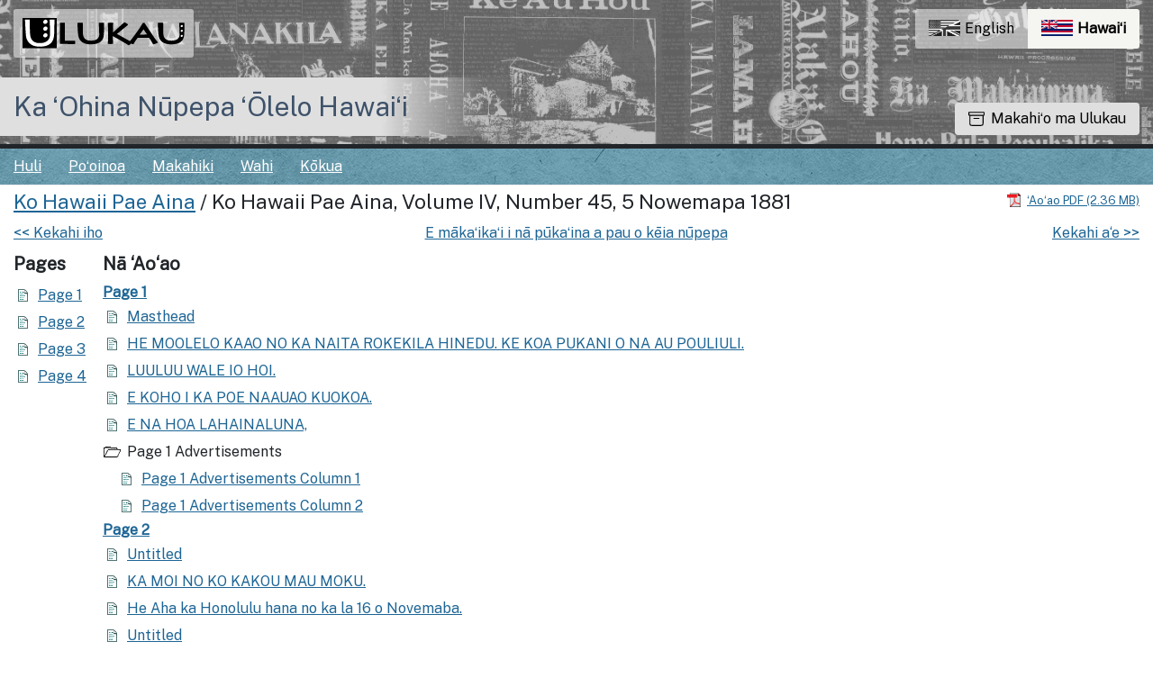

--- FILE ---
content_type: text/html; charset=utf-8
request_url: https://nupepa.org/?a=d&d=KHPA18811105-01&e=-------haw-20--1--txt-txIN%7CtxNU%7CtxTR%7CtxTI--------
body_size: 7053
content:


<!DOCTYPE html>
<html dir="ltr" lang="haw">
  <head>
    <title>Ko Hawaii Pae Aina 5 Nowemapa 1881 &mdash; Ka ʻOhina Nūpepa ʻŌlelo Hawaiʻi</title>

    <meta charset="UTF-8" />
    <meta name="veridian-license" content="XXXXX-XXXXX-884UZ-SL72M" />
    <meta name="veridian-version" content="CVS-D2024.05.10.06.00.00" />
    <meta name="csrf-token" content="" />
    <meta name="viewport" content="width=device-width, initial-scale=1, shrink-to-fit=no" />
    <meta name="description" content="Ka ʻOhina Nūpepa ʻŌlelo Hawaiʻi" />

    <!-- Canonical URL -->
    <link href="https://nupepa.org/?a=d&amp;d=KHPA18811105-01" rel="canonical" />

    

    
<link rel="apple-touch-icon" sizes="180x180" href="/custom/unupepa/web/apple-touch-icon.png" />
<link rel="icon" type="image/png" sizes="32x32" href="/custom/unupepa/web/favicon-32x32.png" />
<link rel="icon" type="image/png" sizes="16x16" href="/custom/unupepa/web/favicon-16x16.png" />

<link href="/custom/unupepa/web/favicon.ico?lmd=1710284216" rel="icon" />
<link href="/custom/unupepa/web/favicon.ico?lmd=1710284216" rel="shortcut icon" />


    
    <!-- Bootstrap CSS -->
    <link href="/custom/unupepa/web/style/bootstrap.min.css?lmd=1723701295" rel="stylesheet" type="text/css" />

    <!-- Core Veridian CSS -->
    <link href="/web/style/veridian.css?lmd=1723692036" rel="stylesheet" type="text/css" />
    

    
      <!-- jsSocials CSS files -->
      <link href="/web/style/font-awesome.min.css?lmd=1532571603" rel="stylesheet" type="text/css" />
      <link href="/web/style/jssocials.min.css?lmd=1723692036" rel="stylesheet" type="text/css" />
      <link href="/web/style/jssocials-theme-flat.min.css?lmd=1536104872" rel="stylesheet" type="text/css" />

    



    
    <!-- JQuery -->
    <script src="/web/script/jquery/jquery-3.5.1.min.js"></script>

    <!-- Bootstrap -->
    <script src="/web/script/bootstrap/bootstrap.bundle.min.js?lmd=1723692036"></script>

    <!-- Miscellaneous helper scripts -->
    <script src="/web/script/cooquery.js?lmd=1723692036"></script>

    <!-- Lazy loading -->
    <script src="/web/script/lozad/lozad-1.9.0.min.js"></script>

    <!-- Core Veridian Javascript -->
    <script src="/custom/unupepa/web/script/veridian-core.js?lmd=1746486949" id="veridiancorejs" data-core-data-json='
{
  "cgiArgD": "KHPA18811105-01",
  "cgiArgSrpos": "",

  "cookiePath": "/",

  "debug": false,

  "httpDomain": "nupepa.org",
  "httpVeridian": "/",
  "state": "",

  "loadingIndicatorHTML": "&lt;span role=\"log\"&gt;Loading...&lt;/span&gt;",
  "saveString": "Save",
  "savedString": "Saved",
  "savingString": "Saving...",
  "systemErrorString": "A system error has occurred; please contact the site maintainer.",
  "unsavedChangesString": "There are unsaved changes that will be lost if you continue."
}
'></script>

    <!-- Editable functionality; includes metadata editing which can be done anonymously if access rules are configured appropriately -->
    <script src="/custom/unupepa/web/script/veridian-editable.js?lmd=1723701295" id="veridianeditablejs" data-edit-value-unsaved-changes-string="Are you sure you want to navigate away from this form?

There are unsaved changes that will be lost if you continue.

Press OK to continue, or Cancel to stay on the current form.
"></script>

    <!-- Veridian user contribution/account Javascript, if any of the user-specific features are enabled -->
    

    

    
  
  <link rel="stylesheet" href="/custom/unupepa/web/style/pdnupepa.css?lmd=1746486949" type="text/css"/>
  <script id="pdnupepajs" src="/custom/unupepa/web/script/pdnupepa.min.js?lmd=1746486949" data-pdnupepa-data-json='
{
  "cgiArgAdv": "",
  "dataImages": "/custom/unupepa/web/images/pd-hero-images/",
  "pageDisabledMessage": "Please ensure the current page is at the center",
  "reportDocumentTitle": "Report issue problem",
  "reportArticleTitle": "Report article problem",
  "reportPageTitle": "Report page problem",
  "reportTranslationTitle": "Request translation",
  "reportTextcorrectionTitle": "Report an inaccurate correction",
  "reportArticletextcorrectionTitle": "Report an inaccurate correction",
  "reportDocumentDescription": "Report a problem with this newspaper issue to administrators.",
  "reportArticleDescription": "Report a problem with this article to administrators.",
  "reportPageDescription": "Report a problem with this page to administrators.",
  "reportTranslationDescription": "Send a request for this article to be translated to administrators.",
  "reportTextcorrectionDescription": "Report incorrect text correction to administrators.",
  "reportArticletextcorrectionDescription": "Report incorrect text correction to administrators.",
  "reportDocumentMessage": "Please describe the problem with this newspaper issue. e.g. excessive missing text block zoning / pages out of order / search term highlighting doesn&apos;t work / etc",
  "reportArticleMessage": "Please describe the problem with this article. e.g. Article is not correctly identified in its entirety (i.e. one article is incorrectly represented as two separate articles in this newspaper issue).",
  "reportPageMessage": "Please describe the problem with this page. e.g. Some text blocks were not identified on this page.",
  "reportTranslationMessage": "I am interested in a translation for this article.",
  "reportTextcorrectionMessage": "The corrected text doesn&apos;t seem to reflect the actual page content. Please investigate.",
  "reportArticletextcorrectionMessage": "The corrected text doesn&apos;t seem to reflect the actual page content. Please investigate."
}
'></script>

  <!-- PD CUSTOMISATION: If this is not the document display page or the text correction page, the 'Translate' display box expands down (as opposed to expanding up). The get-word-definition-from-wehewehe script needs to be defined after these variables are set -->
  
    <script src="/custom/unupepa/web/script/get-word-definition-from-wehewehe.min.js?lmd=1723701295" id="getworddefinitionfromwehewehejs" data-dictionary-data-json='
{
  "staticButtonId": "#toolbartranslatebutton",
  "fixedButtonId": "",
  "popupGoesUp": 0,
  "maxHeight": 300,
  "weheweheGoogleAnalytics4id": "G-CFNP8H5VKB"
}
'></script>


  <!-- UNUPEPA CUSTOMISATION: Add custom CSS file and Google fonts-->
  <link rel="stylesheet" href="/custom/unupepa/web/style/unupepa.css?lmd=1723701295" type="text/css"/>
  <link href="https://fonts.googleapis.com/css2?family=Public+Sans&amp;display=swap" rel="stylesheet">

  <script src="/custom/unupepa/web/script/get-word-definition-from-wehewehe-single-word.min.js?lmd=1746486949" id="getworddefinitionfromwehewehejs" data-dictionary-data-json='
{
  "weheweheGoogleAnalytics4id": "G-CFNP8H5VKB"
}
'></script>

  <script id="unupepajs" src="/custom/unupepa/web/script/unupepa.js?lmd=1723701295" data-unupepa-data-json='
{
  "cgiArgL": "haw",
  "cgiArgTxq": "",
  "turnOnHightlightString": "E hōʻike i ke kahiāuli",
  "turnOffHightlightString": "Mai hōʻike i ke kahiāuli"
}
'></script>

    

    
<!-- Global Site Tag (gtag.js) - Google Analytics -->
<script async src="https://www.googletagmanager.com/gtag/js?id=G-JFVHWLHYSD"></script>
<script src="/web/script/veridian-gtag.js?lmd=1684717493" id="veridiangtagjs" data-primary-GA-ID="G-JFVHWLHYSD" data-additional-GA-ID="G-V4X12Z3DXP" data-GA4-content-grouping-string="Ko Hawaii Pae Aina"></script>

  </head>

  <body>
    <div class="skiplink"><a class="visually-hidden-focusable" href="#content">Skip to main content</a></div>


  
  <header id="header" class=" content-page-banner">
    <div id="banner-image-section">
      
<div id="hero-top-banner">
  <div class="texture-banner">
    <a id="logo-section" href="https://ulukau.org/?l=haw" target="_blank" >
      <img src="/custom/unupepa/web/images/ulukau-vector-logo-v1.svg" alt="Ulukau">
    </a>
    <div id="ulukauheaderlinks">
      <div id="ulukau-language-links">
        
<nav aria-label="Language switcher" id="language-selection-links">
  <a  style="border-top-left-radius: 3px; border-bottom-left-radius: 3px;" href="/?a=d&amp;d=KHPA18811105-01&amp;l=en&amp;e=-------haw-20--1--txt-txIN%7CtxNU%7CtxTR%7CtxTI--------"><img width="40" alt="" aria-hidden="true" src="/custom/unupepa/web/images/64px-English_language.svg.png">English </a>
  <a class="active-language" style="border-top-right-radius: 3px; border-bottom-right-radius: 3px;" href="/?a=d&amp;d=KHPA18811105-01&amp;l=haw&amp;e=-------haw-20--1--txt-txIN%7CtxNU%7CtxTR%7CtxTI--------"><img width="40" alt="" aria-hidden="true" src="/custom/unupepa/web/images/64px-Flag_of_Hawaii.svg.png">Hawaiʻi <span class="sr-only">currently selected</span></a>
</nav>

      </div>
    </div>
  </div>
</div>

      <div id="umbrella-logo-section">
        <div id="umbrella-logo-container">
          <a href="/?a=p&amp;p=home&amp;">Ka ʻOhina Nūpepa ʻŌlelo Hawaiʻi</a>
        </div>
      </div>
    </div>
    <button id="exploreulukau" data-bs-toggle="modal" data-bs-target="#ulukau-collection-modal" type="button" class="btn btn-primary unupepaexplorebutton "><svg class="bi bi-archive" fill="currentColor" xmlns="http://www.w3.org/2000/svg" width="18" height="18" viewBox="0 0 16 16" role="img"><title id="mi-explore">Makahiʻo ma Ulukau</title><path d="M0 2a1 1 0 0 1 1-1h14a1 1 0 0 1 1 1v2a1 1 0 0 1-1 1v7.5a2.5 2.5 0 0 1-2.5 2.5h-9A2.5 2.5 0 0 1 1 12.5V5a1 1 0 0 1-1-1V2zm2 3v7.5A1.5 1.5 0 0 0 3.5 14h9a1.5 1.5 0 0 0 1.5-1.5V5H2zm13-3H1v2h14V2zM5 7.5a.5.5 0 0 1 .5-.5h5a.5.5 0 0 1 0 1h-5a.5.5 0 0 1-.5-.5z"></path></svg> Makahiʻo ma Ulukau</button>
  </header>
  <div id="content">
    
<div id="hero-bottom-banner">
  <div class="texture-banner">
    
<div id="navbarcollapsed" class="dropdown d-print-none hiddenwhennotsmall">
  <a class="dropdown-toggle" data-bs-toggle="dropdown" href="#dd" role="button" aria-haspopup="true" aria-expanded="false" title="Menu" aria-label="Menu"><svg class="svgicon touchclickable" height="24" viewBox="0 0 24 24" width="24" aria-label="Menu" role="img"><title>Menu</title><path d="M0 0h24v24H0z" fill="none"/><path d="M3 18h18v-2H3v2zm0-5h18v-2H3v2zm0-7v2h18V6H3z"/></svg></a>
  <nav class="dropdown-menu">
    
  <!-- UNUPEPA CUSTOMISATION: Remove home link -->
  <!-- PD CUSTOMISATION: Not active when advanced search clicked -->
  <a class="dropdown-item " href="/?a=q&amp;adv=0&amp;">Huli</a>
  <a class="dropdown-item " href="/?a=cl&amp;cl=CL1&amp;">Poʻoinoa</a>
  <a class="dropdown-item " href="/?a=cl&amp;cl=CL2&amp;">Makahiki</a>
<a class="dropdown-item " href="/?a=pcl&amp;pcl=PCL1&amp;">Wahi</a>
  <!-- PD CUSTOMISATION: Moving the user links down to the navbar -->
  <div class="dropdown-divider"></div>
  
  <a class="helplink dropdown-item " data-help-section="all" href="/?a=p&amp;p=help&amp;#all">Kōkua</a>

  </nav>
</div>

    
<div id="navbar" class="d-print-none hiddenwhensmall">
  <nav class="navbar navbar-default">
    
<ul id="navbarentries" class="nav navbar-light">
  <!-- PD CUSTOMISATION: Not active when advanced search clicked -->
  <li class="nav-item"><a class="nav-link " href="/?a=q&amp;adv=0&amp;">Huli</a></li>
  <li class="nav-item"><a class="nav-link " href="/?a=cl&amp;cl=CL1&amp;">Poʻoinoa</a></li>
  <li class="nav-item"><a class="nav-link " href="/?a=cl&amp;cl=CL2&amp;">Makahiki</a></li>
  <li class="nav-item"><a class="nav-link " href="/?a=pcl&amp;pcl=PCL1&amp;">Wahi</a></li>
  <li class="nav-item"><a class="helplink nav-link " data-help-section="all" href="/?a=p&amp;p=help&amp;#all">Kōkua</a></li>
</ul>

<!-- PD CUSTOMISATION: Moving the user links down to the navbar -->
<ul id="navbarentriesextra" class="nav">
  
</ul>

  </nav>
</div>

    <button id="exploreulukau-mobile" data-bs-toggle="modal" data-bs-target="#ulukau-collection-modal" type="button" class="btn btn-primary unupepaexplorebutton mobile-explore-button"><svg class="bi bi-archive" fill="currentColor" xmlns="http://www.w3.org/2000/svg" width="18" height="18" viewBox="0 0 16 16" role="img"><title id="mi-explore">Makahiʻo ma Ulukau</title><path d="M0 2a1 1 0 0 1 1-1h14a1 1 0 0 1 1 1v2a1 1 0 0 1-1 1v7.5a2.5 2.5 0 0 1-2.5 2.5h-9A2.5 2.5 0 0 1 1 12.5V5a1 1 0 0 1-1-1V2zm2 3v7.5A1.5 1.5 0 0 0 3.5 14h9a1.5 1.5 0 0 0 1.5-1.5V5H2zm13-3H1v2h14V2zM5 7.5a.5.5 0 0 1 .5-.5h5a.5.5 0 0 1 0 1h-5a.5.5 0 0 1-.5-.5z"></path></svg> Makahiʻo ma Ulukau</button>
  </div>                
</div>

    <nav id="breadcrumbscell" class="d-print-none"></nav>



<div class="widthrestrictionnone">

<div id="pagecontent">
  <div id="documentdisplayheader" class="commonedging"><h1>
<a  href="/?a=cl&amp;cl=CL1&amp;sp=KHPA&amp;">Ko Hawaii Pae Aina</a> /  Ko Hawaii Pae Aina, Volume IV, Number 45, 5 Nowemapa 1881</h1> <div><div class="documentstaticpdflinkcontainer"><a class="pdflink" href="/?a=is&amp;oid=KHPA18811105-01&amp;type=staticpdf&amp;" rel="noopener" target="_blank" aria-label="Hoʻoili PDF" title="Hoʻoili PDF"><span class="hiddenwhensmall">‘Ao‘ao PDF (2.36 MB)</span></a></div></div></div>
  

<!-- Import file path: import/batch_3_July_Hawaiian_Output/KHPA/1881/11/05_01/khpa_18811105_mets.xml (imported 2024-08-13) -->


  
    

  <div id="documentdisplaybasic" class="commonedging">
    
      <div class="documentdisplaynextprevlinkscontainer d-print-none">
        

  <div id="nextprevdocumentlinks" class="divtable">
    <div>
      <div class="prevdocumentlinkcell"><a  href="/?a=d&amp;d=KHPA18811029-01&amp;">&lt;&lt; Kekahi iho</a></div>
      <div class="publicationlinkcell"><a  href="/?a=cl&amp;cl=CL1&amp;sp=KHPA&amp;">E mākaʻikaʻi i nā pūkaʻina a pau o kēia nūpepa</a></div>
      <div class="nextdocumentlinkcell"><a  href="/?a=d&amp;d=KHPA18811112-01&amp;">Kekahi a‘e &gt;&gt;</a></div>
    </div>
  </div>

      </div>

    

    <!-- Table of contents display -->
    <div id="documentstructuredisplay" class="divtable">
      <div>
        
          <div>
            <h2>Pages</h2>
            
<div id="toc-KHPA18811105-01.1.1" class="pagetocnodecontainer">
  <a class="pagetocnodelink" href="/?a=d&amp;d=KHPA18811105-01.1.1&amp;">Page 1</a> 
  
</div>

<div id="toc-KHPA18811105-01.1.2" class="pagetocnodecontainer">
  <a class="pagetocnodelink" href="/?a=d&amp;d=KHPA18811105-01.1.2&amp;">Page 2</a> 
  
</div>

<div id="toc-KHPA18811105-01.1.3" class="pagetocnodecontainer">
  <a class="pagetocnodelink" href="/?a=d&amp;d=KHPA18811105-01.1.3&amp;">Page 3</a> 
  
</div>

<div id="toc-KHPA18811105-01.1.4" class="pagetocnodecontainer">
  <a class="pagetocnodelink" href="/?a=d&amp;d=KHPA18811105-01.1.4&amp;">Page 4</a> 
  
</div>

          </div>
        
          <div>
            <h2>Nā ‘Ao‘ao</h2>
            <a class="sectionlinkwithinviewer" data-section-oid="KHPA18811105-01.1.1" data-page-oid="KHPA18811105-01.1.1" href="/?a=d&amp;d=KHPA18811105-01.1.1&amp;"><b><u>Page 1</u></b></a> 
<div id="toc-KHPA18811105-01.2.1" class="logicalsectiontocnodecontainer" >
  
    
      <a class="logicalsectiontocnodelink" href="/?a=d&amp;d=KHPA18811105-01.2.1&amp;"><span class="KHPA18811105-01.2.1-Title-0">Masthead</span></a>
    
</div>

<div id="toc-KHPA18811105-01.2.2" class="logicalsectiontocnodecontainer" >
  
    
      <a class="logicalsectiontocnodelink" href="/?a=d&amp;d=KHPA18811105-01.2.2&amp;"><span class="KHPA18811105-01.2.2-Title-0">HE MOOLELO KAAO NO KA NAITA ROKEKILA HINEDU. KE KOA PUKANI O NA AU POULIULI.</span></a>
    
</div>

<div id="toc-KHPA18811105-01.2.3" class="logicalsectiontocnodecontainer" >
  
    
      <a class="logicalsectiontocnodelink" href="/?a=d&amp;d=KHPA18811105-01.2.3&amp;"><span class="KHPA18811105-01.2.3-Title-0">LUULUU WALE IO HOI.</span></a>
    
</div>

<div id="toc-KHPA18811105-01.2.4" class="logicalsectiontocnodecontainer" >
  
    
      <a class="logicalsectiontocnodelink" href="/?a=d&amp;d=KHPA18811105-01.2.4&amp;"><span class="KHPA18811105-01.2.4-Title-0">E KOHO I KA POE NAAUAO KUOKOA.</span></a>
    
</div>

<div id="toc-KHPA18811105-01.2.5" class="logicalsectiontocnodecontainer" >
  
    
      <a class="logicalsectiontocnodelink" href="/?a=d&amp;d=KHPA18811105-01.2.5&amp;"><span class="KHPA18811105-01.2.5-Title-0">E NA HOA LAHAINALUNA,</span></a>
    
</div>

<div id="toc-KHPA18811105-01.2.6" class="logicalsectiontocnodecontainer" >
  <span class="logicalsectiongroupingnode">Page 1 Advertisements</span>
</div>

<div id="toc-KHPA18811105-01.2.6.1" class="logicalsectiontocnodecontainer" style="margin-left: 1em">
  
    
      <a class="logicalsectiontocnodelink" href="/?a=d&amp;d=KHPA18811105-01.2.6.1&amp;"><span class="KHPA18811105-01.2.6.1-Title-0">Page 1 Advertisements Column 1</span></a>
    
</div>

<div id="toc-KHPA18811105-01.2.6.2" class="logicalsectiontocnodecontainer" style="margin-left: 1em">
  
    
      <a class="logicalsectiontocnodelink" href="/?a=d&amp;d=KHPA18811105-01.2.6.2&amp;"><span class="KHPA18811105-01.2.6.2-Title-0">Page 1 Advertisements Column 2</span></a>
    
</div>
<a class="sectionlinkwithinviewer" data-section-oid="KHPA18811105-01.1.2" data-page-oid="KHPA18811105-01.1.2" href="/?a=d&amp;d=KHPA18811105-01.1.2&amp;"><b><u>Page 2</u></b></a> 
<div id="toc-KHPA18811105-01.2.7" class="logicalsectiontocnodecontainer" >
  
    
      <a class="logicalsectiontocnodelink" href="/?a=d&amp;d=KHPA18811105-01.2.7&amp;"><span class="KHPA18811105-01.2.7-Title-0">Untitled</span></a>
    
</div>

<div id="toc-KHPA18811105-01.2.8" class="logicalsectiontocnodecontainer" >
  
    
      <a class="logicalsectiontocnodelink" href="/?a=d&amp;d=KHPA18811105-01.2.8&amp;"><span class="KHPA18811105-01.2.8-Title-0">KA MOI NO KO KAKOU MAU MOKU.</span></a>
    
</div>

<div id="toc-KHPA18811105-01.2.9" class="logicalsectiontocnodecontainer" >
  
    
      <a class="logicalsectiontocnodelink" href="/?a=d&amp;d=KHPA18811105-01.2.9&amp;"><span class="KHPA18811105-01.2.9-Title-0">He Aha ka Honolulu hana no ka la 16 o Novemaba.</span></a>
    
</div>

<div id="toc-KHPA18811105-01.2.10" class="logicalsectiontocnodecontainer" >
  
    
      <a class="logicalsectiontocnodelink" href="/?a=d&amp;d=KHPA18811105-01.2.10&amp;"><span class="KHPA18811105-01.2.10-Title-0">Untitled</span></a>
    
</div>

<div id="toc-KHPA18811105-01.2.11" class="logicalsectiontocnodecontainer" >
  
    
      <a class="logicalsectiontocnodelink" href="/?a=d&amp;d=KHPA18811105-01.2.11&amp;"><span class="KHPA18811105-01.2.11-Title-0">Ka Hoohiki ana i ka Home. O KA LANI KALAKAUA! KA MOI POAI [Illegible] ULUWEHIWEHI ke KAONA APO ALOHA KA IAHUI "O Hawaii No Ka Oi."</span></a>
    
</div>

<div id="toc-KHPA18811105-01.2.12" class="logicalsectiontocnodecontainer" >
  
    
      <a class="logicalsectiontocnodelink" href="/?a=d&amp;d=KHPA18811105-01.2.12&amp;"><span class="KHPA18811105-01.2.12-Title-0">NU HOU O NA AINA E. Hoi mai ka Moi Kamahele. PUPUAHULU KE KULANAKAUHALE I KA HAUOLI. KELA ME KEIA.</span></a>
    
</div>

<div id="toc-KHPA18811105-01.2.13" class="logicalsectiontocnodecontainer" >
  <span class="logicalsectiongroupingnode">Page 2 Advertisements</span>
</div>

<div id="toc-KHPA18811105-01.2.13.1" class="logicalsectiontocnodecontainer" style="margin-left: 1em">
  
    
      <a class="logicalsectiontocnodelink" href="/?a=d&amp;d=KHPA18811105-01.2.13.1&amp;"><span class="KHPA18811105-01.2.13.1-Title-0">Page 2 Advertisements Column 1</span></a>
    
</div>

<div id="toc-KHPA18811105-01.2.13.2" class="logicalsectiontocnodecontainer" style="margin-left: 1em">
  
    
      <a class="logicalsectiontocnodelink" href="/?a=d&amp;d=KHPA18811105-01.2.13.2&amp;"><span class="KHPA18811105-01.2.13.2-Title-0">Page 2 Advertisements Column 2</span></a>
    
</div>

<div id="toc-KHPA18811105-01.2.13.3" class="logicalsectiontocnodecontainer" style="margin-left: 1em">
  
    
      <a class="logicalsectiontocnodelink" href="/?a=d&amp;d=KHPA18811105-01.2.13.3&amp;"><span class="KHPA18811105-01.2.13.3-Title-0">Page 2 Advertisements Column 3</span></a>
    
</div>
<a class="sectionlinkwithinviewer" data-section-oid="KHPA18811105-01.1.3" data-page-oid="KHPA18811105-01.1.3" href="/?a=d&amp;d=KHPA18811105-01.1.3&amp;"><b><u>Page 3</u></b></a> 
<div id="toc-KHPA18811105-01.2.14" class="logicalsectiontocnodecontainer" >
  
    
      <a class="logicalsectiontocnodelink" href="/?a=d&amp;d=KHPA18811105-01.2.14&amp;"><span class="KHPA18811105-01.2.14-Title-0">Na Palapala</span></a>
    
</div>

<div id="toc-KHPA18811105-01.2.15" class="logicalsectiontocnodecontainer" >
  
    
      <a class="logicalsectiontocnodelink" href="/?a=d&amp;d=KHPA18811105-01.2.15&amp;"><span class="KHPA18811105-01.2.15-Title-0">KE KAHUAPUNI LILIU O KALANI</span></a>
    
</div>

<div id="toc-KHPA18811105-01.2.16" class="logicalsectiontocnodecontainer" >
  
    
      <a class="logicalsectiontocnodelink" href="/?a=d&amp;d=KHPA18811105-01.2.16&amp;"><span class="KHPA18811105-01.2.16-Title-0">MAI HILO MAI.</span></a>
    
</div>

<div id="toc-KHPA18811105-01.2.17" class="logicalsectiontocnodecontainer" >
  
    
      <a class="logicalsectiontocnodelink" href="/?a=d&amp;d=KHPA18811105-01.2.17&amp;"><span class="KHPA18811105-01.2.17-Title-0">NA NU HOU HAWAII.</span></a>
    
</div>

<div id="toc-KHPA18811105-01.2.18" class="logicalsectiontocnodecontainer" >
  <span class="logicalsectiongroupingnode">Page 3 Advertisements</span>
</div>

<div id="toc-KHPA18811105-01.2.18.1" class="logicalsectiontocnodecontainer" style="margin-left: 1em">
  
    
      <a class="logicalsectiontocnodelink" href="/?a=d&amp;d=KHPA18811105-01.2.18.1&amp;"><span class="KHPA18811105-01.2.18.1-Title-0">Page 3 Advertisements Column 1</span></a>
    
</div>

<div id="toc-KHPA18811105-01.2.18.2" class="logicalsectiontocnodecontainer" style="margin-left: 1em">
  
    
      <a class="logicalsectiontocnodelink" href="/?a=d&amp;d=KHPA18811105-01.2.18.2&amp;"><span class="KHPA18811105-01.2.18.2-Title-0">Page 3 Advertisements Column 2</span></a>
    
</div>

<div id="toc-KHPA18811105-01.2.18.3" class="logicalsectiontocnodecontainer" style="margin-left: 1em">
  
    
      <a class="logicalsectiontocnodelink" href="/?a=d&amp;d=KHPA18811105-01.2.18.3&amp;"><span class="KHPA18811105-01.2.18.3-Title-0">Page 3 Advertisements Column 3</span></a>
    
</div>
<a class="sectionlinkwithinviewer" data-section-oid="KHPA18811105-01.1.4" data-page-oid="KHPA18811105-01.1.4" href="/?a=d&amp;d=KHPA18811105-01.1.4&amp;"><b><u>Page 4</u></b></a> 
<div id="toc-KHPA18811105-01.2.19" class="logicalsectiontocnodecontainer" >
  
    
      <a class="logicalsectiontocnodelink" href="/?a=d&amp;d=KHPA18811105-01.2.19&amp;"><span class="KHPA18811105-01.2.19-Title-0">[Mai ka Peni mai a S. H. Kahukula.] AKEAKAMAI O NA MEA I IKE IA. BUKE I.-MOKUNA I.</span></a>
    
</div>

<div id="toc-KHPA18811105-01.2.20" class="logicalsectiontocnodecontainer" >
  <span class="logicalsectiongroupingnode">Page 4 Advertisements</span>
</div>

<div id="toc-KHPA18811105-01.2.20.1" class="logicalsectiontocnodecontainer" style="margin-left: 1em">
  
    
      <a class="logicalsectiontocnodelink" href="/?a=d&amp;d=KHPA18811105-01.2.20.1&amp;"><span class="KHPA18811105-01.2.20.1-Title-0">Page 4 Advertisements Column 1</span></a>
    
</div>

<div id="toc-KHPA18811105-01.2.20.2" class="logicalsectiontocnodecontainer" style="margin-left: 1em">
  
    
      <a class="logicalsectiontocnodelink" href="/?a=d&amp;d=KHPA18811105-01.2.20.2&amp;"><span class="KHPA18811105-01.2.20.2-Title-0">Page 4 Advertisements Column 2</span></a>
    
</div>

<div id="toc-KHPA18811105-01.2.20.3" class="logicalsectiontocnodecontainer" style="margin-left: 1em">
  
    
      <a class="logicalsectiontocnodelink" href="/?a=d&amp;d=KHPA18811105-01.2.20.3&amp;"><span class="KHPA18811105-01.2.20.3-Title-0">Page 4 Advertisements Column 3</span></a>
    
</div>

<div id="toc-KHPA18811105-01.2.20.4" class="logicalsectiontocnodecontainer" style="margin-left: 1em">
  
    
      <a class="logicalsectiontocnodelink" href="/?a=d&amp;d=KHPA18811105-01.2.20.4&amp;"><span class="KHPA18811105-01.2.20.4-Title-0">Page 4 Advertisements Column 4</span></a>
    
</div>

          </div>
      </div>
    </div>
  </div>







  </div>

</div>



  </div>
  <footer id="footer" class="commonedging d-print-none hiddenwhensmall">
    <div id="footertip" class="hidden">E kōmi pālua i ka huaʻōlelo no ka imi ʻana</div>
    <div id="hdictpagefooterlinks">
      <a id="about-ulukau-link" href="https://ulukau.org/php-include/disclaimer.php?subpage=about&amp;l=haw&amp;subpage_heading=About%20Us" title="No Ulukau">No Ulukau </a>
      <a id="our-partners-link" href="https://ulukau.org/php-include/disclaimer.php?subpage=supporters&amp;l=haw&amp;subpage_heading=Our%20Partners" title="Nā Hoa">Nā Hoa</a>
      <a id="terms-of-use-link" href="https://ulukau.org/php-include/disclaimer.php?subpage=copyright&amp;l=haw&amp;subpage_heading=Terms%20of%20use" title="Kulekele Hoʻohana"> Kulekele Hoʻohana </a>
      <a id="privacy-link" href="https://ulukau.org/php-include/disclaimer.php?subpage=privacy&amp;l=haw&amp;subpage_heading=Privacy" title="Pilikino">Pilikino</a>
      <a id="contact-us-link" href="https://ulukau.org/php-include/disclaimer.php?subpage=contacts&amp;l=haw&amp;subpage_heading=Contact%20Us" title="Hoʻokaʻaʻike">Hoʻokaʻaʻike</a>
    </div>
  </footer>


    
<div id="alertpopup" class="modal" tabindex="-1" role="alert" aria-atomic="true" aria-labelledby="alertpopuplabel" aria-hidden="true">
  <div class="modal-dialog modal-lg" role="document">
    <div class="modal-content">
      <div class="modal-header">
        <h2 id="alertpopuplabel" class="modal-title">Alert</h2>
        <button type="button" class="btn-close" data-bs-dismiss="modal" aria-label="Close"></button>
      </div>
      <div class="popupcontent modal-body">
        <p id="alertpopupmessage"><!-- Filled by openAlertPopup() when the popup is opened --></p><div id="alertpopupbuttoncontainer"><input class="btn btn-primary button250" data-bs-dismiss="modal" type="button" value="OK" /></div>
      </div>
    </div>
  </div>
</div>

    
<div id="editvaluepopup" class="modal" tabindex="-1" role="dialog" aria-labelledby="editvaluepopuplabel" aria-hidden="true">
  <div class="modal-dialog modal-lg" role="document">
    <div class="modal-content">
      <div class="modal-header">
        <h2 id="editvaluepopuplabel" class="modal-title">Hoʻololi</h2>
        <button type="button" class="btn-close" data-bs-dismiss="modal" aria-label="Close"></button>
      </div>
      <div class="popupcontent modal-body">
        <!-- Filled by AJAX when the popup is opened -->
      </div>
    </div>
  </div>
</div>

    
<div id="helppopup" class="modal" tabindex="-1" role="dialog" aria-labelledby="helppopuplabel" aria-hidden="true">
  <div class="modal-dialog modal-lg" role="document">
    <div class="modal-content">
      <div class="modal-header">
        <h2 id="helppopuplabel" class="modal-title">Kōkua</h2>
        <button type="button" class="btn-close" data-bs-dismiss="modal" aria-label="Close"></button>
      </div>
      <div class="popupcontent modal-body">
        <!-- Filled by openHelpPopup() -->
      </div>
    </div>
  </div>
</div>

    
<div id="privacypopup" class="modal" tabindex="-1" role="dialog" aria-labelledby="privacypopuplabel" aria-hidden="true">
  <div class="modal-dialog modal-lg" role="document">
    <div class="modal-content">
      <div class="modal-header">
        <h2 id="privacypopuplabel" class="modal-title">Privacy policy</h2>
        <button type="button" class="btn-close" data-bs-dismiss="modal" aria-label="Close"></button>
      </div>
      <div class="popupcontent modal-body">
        <!-- Filled by openPrivacyPopup() -->
      </div>
    </div>
  </div>
</div>

    
<div id="termspopup" class="modal" tabindex="-1" role="dialog" aria-labelledby="termspopuplabel" aria-hidden="true">
  <div class="modal-dialog modal-lg" role="document">
    <div class="modal-content">
      <div class="modal-header">
        <h2 id="termspopuplabel" class="modal-title">Terms of use</h2>
        <button type="button" class="btn-close" data-bs-dismiss="modal" aria-label="Close"></button>
      </div>
      <div class="popupcontent modal-body">
        <!-- Filled by openTermsPopup() -->
      </div>
    </div>
  </div>
</div>


    

    
<div id="ulukau-collection-modal" class="modal" tabindex="-1" role="dialog" aria-labelledby="ulukau-collection-modallabel" aria-hidden="true">
  <div class="modal-dialog modal-lg" role="document">
    <div class="modal-content">
      <div class="modal-header">
        <h2 id="ulukau-collection-modallabel" class="modal-title">Makahiʻo ma Ulukau</h2>
        <button type="button" class="btn-close" data-bs-dismiss="modal" aria-label="Close"></button>
      </div>
      <div class="popupcontent modal-body">
        <!-- Filled by openUlukauCollectionsPopup() -->
      </div>
    </div>
  </div>
</div>

    
<div id="within-popup" class="modal" tabindex="-1" role="dialog" aria-labelledby="within-popuplabel" aria-hidden="true">
  <div class="modal-dialog modal-lg" role="document">
    <div class="modal-content">
      <div class="modal-header">
        <h2 id="within-popuplabel" class="modal-title">Kōkua</h2>
        <button type="button" class="close" data-bs-dismiss="modal" aria-label="Close"><span aria-hidden="true">×</span></button>
      </div>
      <div class="popupcontent modal-body">
        
<p>He mau ʻano kikokikona nūpepa ko kēia ʻohina i hiki ke huli ʻia:</p>
<ul>
  <li><b>Kikokikona ʻatikala:</b> ma o ka ʻenehana OCR i loaʻa ai kēia ʻano kikokikona, ʻo ia hoʻi ke kikokikona hou loa, a hoʻoāhelehele ʻia kēlā me kēia pūkaʻina nūpepa i mau ʻatikala, a hoʻoponopono ʻia ke poʻomanaʻo ʻatikala na ke kanaka. Loaʻa nō kēia ʻano kikokikona no nā ʻaoʻao he ~69,000 i loko o kēia ʻohina.</li>
  <li><b>Kikokikona ʻaoʻao</b> ua hana ʻia kēia ʻano kikokikona i ka wā ma mua, na ka OCR (optical character recognition) kekahi hapa, a na ke kanaka kekahi hapa i kikokiko maoli. Hoʻokaʻawale ʻia kēia kikokikona ma nā ʻaoʻao a ua loaʻa no ~21,000 ʻaoʻao i loko o ka huina nui ʻaoʻao he ~69,000 i loko o kēia ʻohina.</li>
  <li><b>Kikokikona poʻomanaʻo ʻatikala:</b> he kikokikona kēia o ke poʻomanaʻo ʻatikala wale nō, ʻaʻole ʻo ka maʻiʻo o ka ʻatikala.</li>
  <li><b>Unuhina ʻatikala:</b>  ua unuhi ʻia kekahi mau ʻatikala, a ʻo kēia ke kikokikona o ia mau unuhina.</li>
  <li><b>Kikokikona hoʻolaʻa:</b> I mea kēia kikokikona e hōʻike aku ai i ka hoʻolaʻa ʻia o kekahi ʻāpana ʻatikala nūpepa no kekahi kanaka na ka mea nāna i hoʻoponopono i ia ʻāpana.</li>
</ul>

      </div>
    </div>
  </div>
</div>


    
<div id="about-ulukau-popup" class="modal" tabindex="-1" role="dialog" aria-labelledby="about-ulukau-popuplabel" aria-hidden="true">
  <div class="modal-dialog modal-lg" role="document">
    <div class="modal-content">
      <div class="modal-header">
        <h2 id="about-ulukau-popuplabel" class="modal-title">No Ulukau</h2>
        <button type="button" class="btn-close" data-bs-dismiss="modal" aria-label="Close"></button>
      </div>
      <div class="popupcontent modal-body">
        <!-- Filled by openAboutUlukauPopup() -->
      </div>
    </div>
  </div>
</div>

    
<div id="our-partners-popup" class="modal" tabindex="-1" role="dialog" aria-labelledby="our-partners-popuplabel" aria-hidden="true">
  <div class="modal-dialog modal-lg" role="document">
    <div class="modal-content">
      <div class="modal-header">
        <h2 id="our-partners-popuplabel" class="modal-title">Nā Hoa</h2>
        <button type="button" class="btn-close" data-bs-dismiss="modal" aria-label="Close"></button>
      </div>
      <div class="popupcontent modal-body">
        <!-- Filled by openOurPartnersPopup() -->
      </div>
    </div>
  </div>
</div>

    
<div id="terms-of-use-popup" class="modal" tabindex="-1" role="dialog" aria-labelledby="terms-of-use-popuplabel" aria-hidden="true">
  <div class="modal-dialog modal-lg" role="document">
    <div class="modal-content">
      <div class="modal-header">
        <h2 id="terms-of-use-popuplabel" class="modal-title">Kulekele Hoʻohana</h2>
        <button type="button" class="btn-close" data-bs-dismiss="modal" aria-label="Close"></button>
      </div>
      <div class="popupcontent modal-body">
        <!-- Filled by openTermsOfUsePopup() -->
      </div>
    </div>
  </div>
</div>

    
<div id="privacy-popup" class="modal" tabindex="-1" role="dialog" aria-labelledby="privacy-popuplabel" aria-hidden="true">
  <div class="modal-dialog modal-lg" role="document">
    <div class="modal-content">
      <div class="modal-header">
        <h2 id="privacy-popuplabel" class="modal-title">Pilikino</h2>
        <button type="button" class="btn-close" data-bs-dismiss="modal" aria-label="Close"></button>
      </div>
      <div class="popupcontent modal-body">
        <!-- Filled by openPrivacyPopup() -->
      </div>
    </div>
  </div>
</div>

    
<div id="contact-us-popup" class="modal" tabindex="-1" role="dialog" aria-labelledby="contact-us-popuplabel" aria-hidden="true">
  <div class="modal-dialog modal-lg" role="document">
    <div class="modal-content">
      <div class="modal-header">
        <h2 id="contact-us-popuplabel" class="modal-title">Hoʻokaʻaʻike</h2>
        <button type="button" class="btn-close" data-bs-dismiss="modal" aria-label="Close"></button>
      </div>
      <div class="popupcontent modal-body">
        <!-- Filled by openContactUsPopup() -->
      </div>
    </div>
  </div>
</div>


    
      
        <!-- 
Elapsed time: 0.029488s
User time: 0.028740s
System time: 0.005018s
Children user time: 0.000000s
Children system time: 0.000000s
 -->

  </body>
</html>



--- FILE ---
content_type: text/css
request_url: https://nupepa.org/custom/unupepa/web/style/pdnupepa.css?lmd=1746486949
body_size: 6924
content:
/* ---------- PDNUPEPA CSS ---------- */


/* ---- Public settings ---- */

/* H1 adds bottom padding */
h1
{
  padding-top: 5px;
}

h2 
{
  font-size: 1.25rem;
  font-weight: bold;
}

/* Visited links have different color */
a:visited
{
  color: #4B0082;
}

/* Button hover colors */
a:hover svg, button:enabled:hover svg 
{
  fill: #636C72;
}

.bg-secondary
{
  background-color: #D59F0F !important;
}

.breadcrumb 
{
  border-bottom: 0px;
}


/* ---- Header settings ---- */

/* Remove bottom border of header */
div#headerbottomcell
{
  border-bottom: none;
}

/* Papakilo style navbar style */
nav.grid-container 
{
  border-top: 0.5rem solid #609F2C;
  width: 100%;
  height: auto;
  text-align: center;
  padding: 0;
  margin: 0 auto;
  background-image: url(../images/Masthead-background.jpg);
  background-size: auto 57px;
  display: flex;
  justify-content: flex-start;
  position: relative;
}

/* Logo hides on small screens */
.pd-logo 
{
  display: none;
  float: left;
}

/* Remove underline of logo link */
.pd-logo a
{
  text-decoration: none;
}

/* Logo texts style */
.pd-logo-papakilo 
{
  width: 17.4rem;
  height: 5rem;
  background-size: auto 5.1rem;
  background-image: url(../images/PapakiloLogo.png);
  background-repeat: no-repeat;
  background-position-x: -5px;
}

/* OHA logo style, not shown on small screens */
.pd-oha-logo
{
  float: right;
  height: 3.4rem;
  width: 7.6rem;
  background-size: 7.2rem;
  background-image: url(../images/OHALogo.png);
  background-repeat: no-repeat;
  display: none;
  background-position-y: -10px;
  margin-left: auto !important;
}


/* ---- Navigator settings ---- */

/* P logo brand style shown on small screens */
.navbar-header
{
  display: block;
}
.navbar-brand
{
  color: #004a6a;
  padding: 0.1875rem;
  margin-top: 4px;
  margin-left: 1rem;
  margin-right: 0.5rem;
  width: 3.125rem;
  line-height: 2.125rem;
  height: 3.125rem;
  transition: font-size .2s ease-out;
  transition: width .2s ease-out;
  text-align: center;
  letter-spacing: 0.25rem;
}
.navbar-brand img
{
  width: 2.7rem;
  border: 2px solid #ffffff;
  border-radius: 4px;
  margin-top: 3px;
}

/* Navbar occupies whole width. Set background color. */
div#navbar,
nav.navbar
{
  width: 100%;
  background-color: #E7E3D8;
}

/* Visited links on navbar have different color */
#navbar .nav-link
{
  color: #1D6595;
  padding: 0.05rem 0.5rem;
}
#navbar .nav-link.active
{
  color: white;
}

/* Show suitable PD Navbar by screen width */
#navbarentries-smallest
{
  display: flex;
}
#navbarentries-smaller,
#navbarentries-small,
#navbarentries-wide,
#navbarentries-wider
{
  display: none;
}

/* Set uniform height for all text and svg buttons */
#navbarentries-smallest a.nav-link,
#navbarentries-smaller a.nav-link,
#navbarentries-small a.nav-link,
#navbarentries-wide a.nav-link,
#navbarentries-wider a.nav-link
{
  height: 28px;
}

/* Inactive navbar item border and margin */
.nav-link
{
  border: 1px #9FBDD9 solid;
  margin: 0 0.2rem;
}

/* Inactive navbar item hover style */
div#navbar .nav-link:hover
{
  color: #fff;
  background-color: #1d6595;
}
div#navbar .nav-link:hover svg
{
  fill: #fff;
  background-color: #1d6595;
}

.nav-pills .nav-link.active svg
{
  fill: #fff;
  background-color: #1d6595;
}

/* Show translate icon together with other menu */
.navbar
{
  justify-content: space-between;
}


/* ---- Dropdown menu settings ---- */

/* Papakilo hamburger button style */
button.navbar-toggler
{
  display: block;
  /* margin-top: 0.4rem; */
  padding: 12px 10px;
  margin-right: 15px;
  margin-top: 4px;
  margin-bottom: 4px;
  position: relative;
  background-color: transparent;
  border: 2px solid #ffffff;
  border-radius: 4px;
}

/* Papakilo hamburger button icon style */
button.navbar-toggler .icon-bar
{
  display: block;
  width: 22px;
  height: 2px;
  border-radius: 1px;
  background-color: #ffffff;
}
button.navbar-toggler .icon-bar+.icon-bar
{
  margin-top: 4px;
}

/* Papakilo hamburger dropdown list style */
div#bs-navbar-collapse-1
{
  -ms-flex-preferred-size: 100%;
  flex-basis: 100%;
  order: 4;
  border-color: #E7E7E7;
  border-bottom: 1px solid white;
  background-color: #134169;
  overflow-x: visible;
  border-top: 1px solid transparent;
  box-shadow: inset 0 1px 0 rgba(255,255,255,.1);
  padding-left: 1rem;
}
ul.navbar-nav
{
  display: flex;
  flex-direction: column;
  order: 3;
  float: left;
  padding-top: 4px;
  padding-bottom: 10px;
}
ul.navbar-nav > li
{
  height: 1.6rem;
}

/* Papakilo hamburger dropdown link style */
ul.navbar-nav > li > a
{
  color: #FFFFFF;
  padding: 0.3125rem 0.125rem 0.1875rem 0;
  line-height: 1.125rem;
  font-size: 0.875rem;
  text-align: left;
  font-family: Arial Narrow,Helvetica Nueue,Helvetica,sans-serif;
  font-weight: normal;
  width: 100%;
  white-space: normal;
  border: none;
}
ul.navbar-nav > li > a:hover
{
  text-decoration: underline;
}

/* PD Navbar collapse visible on small screens */
div#navbarcollapsed
{
  font-size: 1em;
  margin-top: 3px; /* Putting Menu text in line horizontally with other nav elements */
  margin-left: 3px;
}

/* PD Navbar user links navbar items invisible on small screens */
#navbarentriesextra
{
  display: none;
}

/* Visited links on dropdown has different color */
/* Adjusting padding to suit all devices including small screens, to fit in small screen widths */
nav.dropdown-menu .dropdown-item
{
  color: black;
  padding: .25rem 1rem;
}
nav.dropdown-menu .dropdown-item.active
{
  color: white;
}

/* Divider in dropdown list with small margin */
.dropdown-divider
{
  margin-top: 5px;
  margin-bottom: 0px;
}

/* Vertically align menu with navbar */
a.dropdown-toggle
{
  padding-right: 2rem;
}

div.menu-icon-header-container
{
  display: flex;
}


/* ---- Breadcrumbs settings ---- */

/* Put social bookmarks in breadcrumbs line */
#breadcrumbscell
{
  background-color: #F7F7F9;
  border-bottom: 1px solid #ECEEEF;
}
ol.breadcrumb
{
  float: left;
  padding-top: 0.5rem;
}

/* Add social bookmarks top padding and chanage background */
#socialbookmarkscell
{
  background-color: #F7F7F9;
  padding-right: 15px;
  text-align: right;
}
#socialbookmarkscell a:visited,
#socialbookmarks a:visited
{
  color: white;
}
div#socialbookmarkscelldocument
{
  padding-top: 4px;
}

.jssocials-share-link 
{
  border-radius: 0;
}

div.jssocials-share-twitter > a.jssocials-share-link
{
  padding: .4em .6em;
}


/* ---- Translation settings ---- */

/* Float translate button background */
#fixedtranslatebutton
{
  position: fixed; 
  top: 0px; 
  right: 0px;
  height: 32px;
  width: 91px;
  z-index: 1000;
  cursor: pointer;
  background: #E7E3D8 url(../images/translatewide.png) no-repeat center center;
  border-radius: 5px;
  border: solid 1px #1d6595;
}

/* Hide wide translate while show small button on small screens */
svg.translatesvg
{
  display: none;
}

/* Translate button style */
.translatewide
{
  float: left; 
  margin-left: 5px;
  margin-right: 5px;
}

/* Translate popup style */
#enabledictionarydropdown 
{
  position: absolute; 
  border: 1px solid #A0A0A0; 
  border-radius: 5px; 
  background: #F0F0F0; 
  padding: 5px; 
  width: 288px; 
  z-index: 1000;
}
#enabledictionarydropdown, 
#enabledictionarydropdown p, 
#enabledictionarydropdown div, 
#enabledictionarydropdown span 
{
  font-family: "Lucida Sans Unicode","Lucida Grande",sans-serif; 
  color: black; 
  text-align: left; 
  font-weight: normal; 
  font-size: 13px;
}

/* Response in translate popup style */
#enabledictionarydropdownresponse 
{ 
  padding-top: 10px; 
}

/* Search result in translate popup style */
div#wordsearchresults
{
  border-bottom: 1px solid #A0A0A0;
  border-top: 1px solid #A0A0A0;
  padding: 0px 4px;
}

/* Original URL in translate popup style */
div#wehewehewordurl
{
  color: #777777; 
  padding-top: 10px;
}

/* Close container in translate popup style */
div#closethistoolcontainer
{
  color: #777777; 
  text-align: right; 
  padding-top: 7px; 
  height: 19px; 
  margin-top: -6px;
}

/* Close in translate popup style */
a#closethistool
{
  font-size: 12px; 
  padding-right: 5px;
}


/* ---- Search settings ---- */

div#pdnupepa-search-diff-notice
{
  max-width: 800px;
  font-size: 0.9rem;
}
div#pdnupepa-search-diff-notice h3
{
  font-size: 1rem;
}

/* Search term box in translate popup style */
#searchtermbox 
{ 
  display: inline; 
  padding-top: 5px; 
  padding-bottom: 6px; 
  vertical-align: bottom; 
  width: 188px; 
}

/* Search term submit in translate popup style */
#searchtermsubmit 
{ 
  border: 1px solid #A0A0A0; 
  border-radius: 5px; 
  color: #1D6595; 
  display: inline; 
  float: right; 
  font-family: "Lucida Sans Unicode","Lucida Grande",sans-serif; 
  margin: 4px 0px; 
  padding-left: 8px; 
  padding-right: 8px; 
  padding-bottom: 0px; 
  height: 25px; 
  width: 82px;
}
#searchtermsubmit:focus 
{ 
  border: 1px solid #A0A0A0; 
}


/* Vertically align text with filter icon */
#homepageadvancedsearch
{
  margin-top: 2px;
  vertical-align: middle;
}

/* Add border to advanced search content */
.advancedsearchwrapper
{
  border: 1px solid #DDD;
  border-radius: 0.25rem;
  margin: 1rem 0;
  padding: 1rem;
}

/* Search result snippet note */
.txtsearchsnippetnotecell
{
  background-color: #C4E0F3;
  color: #505050;
  padding: 2px 5px;
  font-weight: 400; 
}

/* Search filter removal visual indicator "X" */
div#searchpagesearchfilterscontainer .badge 
{
  border-radius: 1rem;
  padding-left: 0.5rem;
}
div#searchpagesearchfilterscontainer .badge-dark 
{
  padding-right: 0.5rem;
}
span.remove > svg
{
  width: 18px;
  height: 18px;
  vertical-align: middle;
  margin-left: 4px;
  fill: white;
  margin-top: -1px;
}

/* Result header style */
#searchpagesearchresults div#searchresultsheader
{
  flex-direction: column;
}

div#sortresultsformcontrols
{
  display: flex;
  flex-direction: row;
}

/* Export style */
div#searchexportlabel
{
  display: none;
}
div#export a.dropdown-toggle
{
  padding-right: 1rem;
}
label#longlabel
{
  display: none;
}
label#shortlabel
{
  display: block;
}
div#searchresults
{
  margin-right: 1rem;
}

div#sortresultsformcontrols > div
{
  display: flex;
  align-items: center;
  margin-right: 0.5rem;
}


/* ---- Home settings ---- */

/* Add bottom padding on text correct score board */
div#homepagetextcorrectscoreboard
{
  padding-bottom: 20px;
}

/* Text correct statistics style */
div#homepagetextcorrectstatistics
{
  padding: 0.5rem 0rem;
}

/* Text correct recommend link style */
div#homepagetextcorrecthistory
{
  text-align: center;
}

/* Text corrector header style */
#homepagerightcolumn h3
{
  text-align: center;
}

/* Text correction recommandation link style */
div#homepagetextcorrectrecommend
{
  text-align: center;
}


/* ---- Document settings ---- */

/* Fixing Veridian bug */
ul#documentdisplayleftpanetabgroup > li
{
  z-index: 100;
}

/* Make area boundry more clear */
div.documentdisplayleftpanetabareaheader
{
  border-radius: 0 0 0.25rem 0.25rem;
  border-top: 2px solid #1d6595;
}

button#reportissuebutton
{
  width: 100%;
}

/* Show titles on small screens */
div.logicalsectiontocnodecontainer a.logicalsectiontocnodelink, div.logicalsectiontocnodecontainer span.logicalsectiongroupingnode, div.logicalsectiontocnodecontainer span.sectionlinkwithinviewerdisabled, div.pagetocnodecontainer a.pagetocnodelink, div.pagetocnodecontainer span.sectionlinkwithinviewerdisabled
{
  word-break: break-all;
}

/* Show stats on small screens */
div#documentdisplaytextcorrectionstatstable
{
  display: block;
}
div#documentdisplaytextcorrectionstatstablesmall
{
  display: none;
}

/* Style of footer on left pane on document display page */
.poweredbytext
{
  background-color: #E0E0E0;
  border-bottom: 1px solid #C0C0C0;
  color: #333;
  font-family: Arial;
  font-size: 75%;
  padding-top: 5px;
  padding-bottom: 5px;
  vertical-align: middle;
  width: 100%;
  text-align: center;
}
.poweredbytext span
{
  padding-left: 0.5rem;
  padding-right: 0.5rem;
}

/* Style of contributors on document display page */
div.textcorrectcontributors
{
  border-top: 1px dotted #ddd;
  border-bottom: 1px dotted #ddd;
}
    
/* Set toolbar header style */
div.oseadviewerbuttons
{
  left: 0.25rem;
  right: unset;
}

.toolbarheadingcell
{
  width: 100%;
  justify-content: space-between;
  margin-bottom: 3px;
}

.toolbarheading
{
  width: 48%;
  font-size: 5pt;
  letter-spacing: 0.1em;
  font-weight: bold;
  background-color: white;
  color: #565656;
  text-align: center;
  border-radius: 1px;
  cursor: default;
  text-transform: uppercase;
}

/* Article buttons are disabled by default */
button.toolbararticlebutton
{
  opacity: 0.3;
}

/* Remove original contextmenu icons */
div#panojscontextmenupopup div.panojszoomtoreadlinkcontainer a,
div#panojscontextmenupopup div.panojslogicalsectionimageslinkcontainer a,
div#panojscontextmenupopup div.panojssectiontextlinkcontainer a, 
div#panojscontextmenupopup div.panojstextcorrectlinkcontainer a,
div#panojscontextmenupopup div.panojspdflinkcontainer a,
div#panojscontextmenupopup div.panojsadduserlistitemslinkcontainer a
{
  background-image: none;
}
div#panojscontextmenupopup a, 
div#panojscontextmenupopup a:link, 
div#panojscontextmenupopup a:visited
{
  padding-left: 0px;
  text-decoration: none;
}

/* Contextmenu icons style */
.panojstoolbariconsmall
{
  width: 24px;
  height: 22px;
  margin-right: 2px;
}

div#highlightedtextcell td
{
  padding-left: 0.25rem;
  padding-right: 0.25rem;
  border: 0;
}

div.panojsviewerbuttons button:enabled:hover svg,
div.oseadviewerbuttons button:enabled:hover svg,
div.oseadviewerbuttons a.btn:hover svg
{
  fill: #00BAFF;  /* Links colour */
}

div.panojsviewerbuttons button:enabled:focus-within,
div.oseadviewerbuttons button:enabled:focus-within,
div.oseadviewerbuttons a.btn:focus-within
{
  outline: white auto;
}

div.oseadsaved
{
  pointer-events: none; /* Pass events to underlying elements */
  z-index: 80;
}
div.oseadsaved svg
{
  fill: #303030;
}
div.oseadhighlight svg
{
  fill: #636C72;
  fill-opacity: .5;
}

.pagenotewrap
{
  background-color: white;
  text-align: center;
  padding: 0.5rem 3px 3px 3px;
}
a.pagenotebutton 
{
  position: relative;
  color: #212529;
  padding: 3px 5px;
  z-index: 45;
  font-size: 0.9rem;
  font-weight: normal;
  line-height: 18px;
}
a.pagenotebutton svg
{
  vertical-align: bottom;
}
div.pagenotetooltip
{
  position: absolute;
  left: 0;
  right: 0;
  bottom: 0;
  margin: 0;
  padding: 0.5rem 0.5rem 0.25rem 0.5rem;
  text-align: center;
  z-index:81;
}
div.tooltip-note
{
  max-height: 30rem;
  overflow-y: auto;
}

span.pagelabel 
{
  background-color: white;
  color: #212529;
  z-index:80;
}

span.pagelabel h2
{
  font-size: 1rem;
  font-weight: normal;
}

#userlistsharedurl
{
  font-size: 0.9rem;
  word-break: break-all;
}

#documentdisplayissuelevelsearchbox
{
  padding-top: 3px;
}

/* Document and article level search results */
.searchresultsnavigation
{
  display: flex;
  justify-content: space-between;
  background-color: #dee2e6;
  padding: 0.25rem;
  margin: 0.25rem 0;
}
.searchresultsnavigation a.disable
{
  color: #777;
  cursor: default;
  text-decoration: none;
}
.documentsearchsnippet
{
  padding-bottom: 0.8rem;
  border-bottom: 1px solid #dee2e6;
}
.active-highlight
{
  border: 1px solid rgb(0, 0, 0);
}
#documentdisplayissuelevelarticlelevelsearchbox
{
position: sticky;
top: 0px;
}
#articlelevelsearchnavigationarea
{
  position: sticky;
  top: 0px;
  background-color: white;
  padding: 5px 5px 10px 5px;
}
.highlightdocumentlevelactivesearchresult
{
  background-color: #FFFF77;  /* Light yellow -- same as .highlightcolor*/
}

/* ---- Text correction settings ---- */

/* Pane header style on document display page */
div#textcorrectstats
{
  border-top: 1px solid #CCC; 
  padding-top: 1rem;
}

/* Text correction for blocks div style */
form#textcorrectpanojsinterfaceform div.inputblockcccontainer
{
  text-wrap: nowrap;
}

div.textcorrectcurrentblock
{
  background: none;
}

/* Text correction stat section on document display page style */
.metadatalabel
{
  font-weight: bold;
}
.metadataheader,
.metadatalabel,
.metadatacontent
{
  padding-left: 2px;
  padding-right: 1px;
  text-align: center;
}
.metadatacontent
{
  text-align: center;
}

/* Text correction recommandation link style */
div#textcorrectlinksection
{
  margin-top: 1rem;
}
div#textcorrectlinksection svg
{
  fill: #1D6595;
}
div.useraccountpagetabarea svg
{
  fill: #1D6595;
}

/* Text correction statistics table style */
div#textcorrectstatscollection
{
  border-top: 1px solid #CCC;
  margin: 1.5rem 0rem;
  padding-top: 1.5rem;
}
div#textcorrectstatscollection h2 
{
  text-align: center;
  text-transform: uppercase;
}
.statsdata, .statsdata div 
{
  margin-left: auto;
  margin-right: auto;
  border-collapse: collapse;
}
.statsdata > div > div 
{
  border: 1px solid #CCC;
  padding: 0.2rem 0.75rem;
}
.statsdata .statsvalue
{
  text-align: right;
}

/* Statistics table style */
.statsdatacontainer
{
  padding-top: 1.5rem;
  padding-bottom: 1.5rem;
}
.statsdatacontainer h3
{
  text-align: center;
}
#publicationtextcorectstatlink
{
  margin-top: 0.5rem;
  text-align: center;
}

/* Text correction user score board style */
div#userscoreboardtable
{
  margin-top: 4rem;
}
div#userscoreboardtable div
{
  margin: auto;
}
div.userscoreboard > div > div 
{
  padding: 0.5rem 1rem;
}

/* Text correction list style */
div.textcorrectlist
{
  margin-top: 1rem;
  width: 100%;
}
div#textcorrectlist div
{
  margin: auto;
}
div.textcorrectlist > div > div
{
  padding: 0rem 0.5rem;
}

/* Set text correction list width */
.textcorrectlistentrypos
{
  width: 5%;
}
.textcorrectlistentryname
{
  width: 80%;
}
div.textcorrectlist > div > div.textcorrectlistentrypercentage
{
  width: 15%;
  padding-top: 4px;
  padding-bottom: 0px;
}
.textcorrectpercentagewrapper
{
  width: 150px;
  height: 15px;
  line-height: 0.9rem;
  margin-bottom: 2px;
  background-image: url('../images/ruler.png');
  background-repeat: no-repeat;
}
.textcorrectpercentagecompleted
{
  display: inline-block;
  height: 0.9rem;
  background-color: rgba(92, 167, 57, 0.8);
  text-align: right;
  font-size: 0.8rem;
  margin-right: 2px;
}
.textcorrectpercentagechecked
{
  display: inline-block;
  height: 0.9rem;
  background-color: rgba(38, 98, 148, 0.8);
  text-align: right;
  font-size: 0.8rem;
  margin-right: 2px;
}
.textcorrectpercentagelabel
{
  display: inline-block;
  height: 0.9rem;
  font-size: 0.8rem;
  vertical-align: top;
}

/* Text correction history form style */
.textcorrecthistoryconditionwrapper,
.userlastcorrectedblocksconditionwrapper
{
  display: flex;
  justify-content: space-between;
  font-size: 0.9rem;
}
.textcorrecthistoryconditionwrapper .btn
{
  margin-top: 1rem;
}
.textcorrecthistorycondition
{
  width: 48%;
}
.userlastcorrectedblocksconditionwrapper .form-text
{
  line-height: 42px;
  margin-left: 0.5rem;
  margin-right: 0.5rem;
}
.userlastcorrectedblocksconditionwrapper .btn
{
  margin-left: 0.5rem;
  margin-right: 0.5rem;
}
#textcorrecthistorypagesearchformcontainer
{
  margin-bottom: 1rem;
}

/* Text correction history list style */
.textcorrecthistorypagesearchresultscontainer
{
  display: table;
  width: 100%;
  margin: 1rem 0;
}
.textcorrecthistorypagesearchresultscontainer > div
{
  display: table-row;
  line-height: 2rem;
}
.textcorrecthistorypagesearchresultscontainer > div > div
{
  display: table-cell;
  border-top: 1px #CCC solid;
  font-weight: 400;
  padding-left: 0.5rem;
  padding-right: 0.5rem;
}
.textcorrecthistorypagesearchresultscontainer > .usertextcorrectedblocksheader > div
{
  font-weight: bold;
}
.oldtext
{
  color: #999;
}

/* show/hide contributors button style */
.textcorrectcompletelistentrywrap
{
  display: flex;
  margin-top: 0.25rem;
}
.textcorrectcompletelistentrypos
{
  flex: 1;
}
.textcorrectcompletelistentryname
{
  flex: 10;
}
.contributorbuttonwrap
{
  flex: 4;
  text-align: right;
}
.contributorsbutton
{
  text-align: center;
  cursor: pointer;
  white-space: nowrap;
}

.contributorsbutton::before
{
  margin-right: .3em;
  border-left: .3em solid transparent;
  border-right: .3em solid transparent;
  border-top: .3em solid;
  content: "";
  display: inline-block;
  height: 0;
  vertical-align: middle;
  width: 0;
}
.contributorsbutton.collapsed::before
{
  border-top: .3em solid transparent;
  border-bottom: .3em solid transparent;
  border-left: .3em solid;
}

/* contributors info style */
.contributorinfo
{
  display: none;
  border: 1px #9FBDD9 dotted;
  border-radius: .25rem;
  text-align: right;
}


/* ---- Report issue settings ---- */

/* Report issue wrapper style */
div.reportissuewrapper
{
  margin-bottom: 0.5rem;
}
div.reportissuewrapper > input.btn
{
  width: 100%;
}
div#reportissuearticletextcorrectioncell a
{
  color: #BF1E2D;
  font-style: italic;
  font-size: 0.8rem;
  margin-bottom: 0.5rem;
}

/* Report issue page infomation style */
div#reportissuepageinfo
{
  display: table;
  width: 100%;
}
div#reportissuepageinfo > div
{
  display: table-row;
}
div#reportissuepageinfo > div > div
{
  display: table-cell;
  width: 33%;
  margin-left: 0.5rem;
  margin-right: 0.5rem;
}
/* Report issue form style */
div#reportissuetextwrapper
{
  height: 12rem;
  overflow-y: scroll;
  border: 1px solid #CED4DA;
}
.textfadeout
{
  position: sticky;
  bottom: 0em;
  left: 0em;
  height: 4em;
  background-image: linear-gradient(
    rgba(255, 255, 255, 0) 0%,
    rgba(255, 255, 255, 1) 100%
  );
}


/* ---- Article clipping settings ---- */

#articleclipwrap > div
{
  padding: 1rem;
  margin-bottom: 1rem;
}
#articleclipwrap div.articleclippage
{
  position: relative;
}
#articleclipwrap div.imagecontainer
{
  margin: 0px;
}

/* Print on document display page */
@media print
{
  div#documentdisplayheader h1
  {
    width: 100%;
  }
  #articleclipwrap > div
  {
    page-break-after: always;
    overflow-x: visible;
  }
}


/* ---- Administrator settings ---- */

/* Administration buttons style */
#useradminfullyactivateduserstablecontainer .btn
{
  margin-top: 2px;
  margin-bottom: 2px;
}

/* Administration user table pager buttons style */
.page-item.current .page-link 
{
  background-color: #1D6595;
  border-color: #1D6595;
}

/* Administration user group popup style */
#selectpermissiongroup, #selectcommunitygroup
{
  width: 48%;
}
#selectpermissiongroup
{
  float: left;
}
#selectcommunitygroup
{
  float: right;
}
#selectcommunitygroup #editvalueformbutton
{
  margin-top: 1rem;
  float: right;
}


/* ---- Place browser settings ---- */

ul.publicationbrowserlist.placelist
{
  border-top: 0;
}

ul.publicationbrowserlist.placelist > li.initial
{
  border-top: 1px solid #ddd;
  padding-top: 10px;
}
ul.publicationbrowserlist.placelist > li > ul,
ul.publicationbrowserlist.placelist > li > ul > li
{
  padding-left: 0;
  margin-left: 0;
  border-top: 0;
  border-bottom: 0;
}

span.placename
{
  width: 100%;
  margin-top: 0.875rem;
  font-weight: bold;
}

/* ---- Style definitions for indicating there is new data ---- */
/* Alert that contains the link to the new issue on the document page */
div#dataversioninfo
{
  margin-bottom: 2px;
  margin-left: 2px;
  margin-right: 2px;
  padding: 0.25rem 0.75rem;
}
/* Tag containing the "2023 Data" in the browse pages (i.e. Title, Location)*/
span.txtsearchresultdatainfocell
{
  background-color: #ffe7ce;
  color: #505050;
  padding: 2px 5px;
  font-weight: 400;
  border-radius: 4px;
  display: inline-block;

}
/* Tag containing the "2023 Data" in the search results*/
div.newdataalerttag
{
  display: inline-block;
}
/* Translation "Edit" button */
#translationedit.hidden
{
  display: none;
}
#translation.visible
{
  display: block;
}


/* ---- Footer settings ---- */

/* Footer style */
div#footercontent
{
  min-height: 29px;
  line-height: 29px;
}
footer#footer.documentdisplay
{
  padding: 0;
}
div#footercontent.documentdisplay
{
  display: none;
}


/* ---- Media settings ---- */

/* Redefine to show navbar on small screens */
@media (max-width: 700px)
{
  /* PD Navbar visible on small screens */
  div#navbar
  {
    display: flex !important;
  }

  div#documentdisplaytextcorrectionstatstable
  {
    display: none;
  }
  div#documentdisplaytextcorrectionstatstablesmall
  {
    display: block;
  }
}

/* Redefine document title font size on large screens */
@media (min-width: 501px)
{
  /* Decrease font size of document title on display page */
  div#documentdisplayheader h1 
  {
    font-size: 1.4rem;
  }
}

/* Style definitions on large screen over 480px */
@media (min-width: 480px)
{
  /* Show OHA logo */
  .pd-oha-logo
  {
    display: block;
  }

  /* Show suitable PD Navbar by screen width */
  #navbarentries-smallest
  {
    display: flex;
  }
  #navbarentries-smaller,
  #navbarentries-small,
  #navbarentries-wide,
  #navbarentries-wider
  {
    display: none;
  }
}

/* Style definitions on large screen over 600px */
@media (min-width: 601px)
{
  /* Show suitable PD Navbar by screen width */
  #navbarentries-smaller
  {
    display: flex;
  }
  #navbarentries-smallest,
  #navbarentries-small,
  #navbarentries-wide,
  #navbarentries-wider
  {
    display: none;
  }
}


/* Style definitions on large screen over 700px */
@media (min-width: 701px)
{
  /* Show suitable PD Navbar by screen width */
  #navbarentries-small
  {
    display: flex;
  }
  #navbarentries-smallest,
  #navbarentries-smaller,
  #navbarentries-wide
  #navbarentries-wider
  {
    display: none;
  }
}

/* Style definitions on large screen over 768px */
@media (min-width: 769px)
{

  /* larger background */
  nav.grid-container
  {
    background-size: auto 87px;
  }

  /* Show logo image & hide small P image */
  .pd-logo
  {
    display: block;
  }
  .navbar-header
  {
    display: none;
  }
  button.navbar-toggler
  {
    margin-top: 0px;
    margin-bottom: 8px;
  }
}

/* Style definitions on large screen over 940px */
@media (min-width: 1160px)
{
  /* PD Navbar collapse invisible on small screens */
  #navbarentriesextra
  {
    display: flex;
    margin-left: auto !important;
  }

  /* Show suitable PD Navbar by screen width */
  #navbarentries-wide
  {
    display: flex;
  }
  #navbarentries-smallest,
  #navbarentries-smaller,
  #navbarentries-small,
  #navbarentries-wider
  {
    display: none;
  }

  /* Show navbar horizontally */
  ul.navbar-nav
  {
    flex-direction: row;
  }

  /* Show navbar links in two lines */
  ul.navbar-nav>li
  {
    float: left;
    height: 3.125rem;
  }

  /* Adjust navbar link appearance */
  ul.navbar-nav > li > a
  {
    width: 4.7rem;
    font-weight: bold;
    text-align: center;
  }
}

/* Style definitions on large screen over 1220px */
@media (min-width: 1450px)
{
  /* Show suitable PD Navbar by screen width */
  #navbarentries-wider
  {
    display: flex;
  }
  #navbarentries-smallest,
  #navbarentries-smaller,
  #navbarentries-small,
  #navbarentries-wide
  {
    display: none;
  }

  /* Adjust navbar link appearance */
  ul.navbar-nav > li > a
  {
    width: 5.2rem;
  }
}

/* Style definitions on large screen over 1500px */
@media (min-width: 1500px)
{
  /* Adjust navbar link appearance */
  ul.navbar-nav > li > a
  {
    width: 6.5rem;
  }

  /* Export style */
  div#searchexportlabel
  {
    display: block;
  }
  label#longlabel
  {
    display: block;
  }
  label#shortlabel
  {
    display: none;
  }
}

/* OSD 5.0 Patch. This should be removed on next upgrade */

div#panojscontextmenupopup
{
  background-color: var(--bs-gray-dark);
  border: 2px solid var(--bs-gray-600);
  padding: 4px;
  position: fixed;  /* Position relative to browser window */
  z-index: 100;  /* Must be more than everything else */
  -webkit-user-select: none;
  -moz-user-select: none;
  -ms-user-select: none;
  user-select: none; /* Disable IOS Safari disable long-press text selection */
}

div#viewer, span#viewer
{
  position: relative; /* So overlay buttons can use absolute positioning */
  height: 0px;  /* Initial state, resized to the correct height by code in veridian-documentdisplay.js */
  width: 100%;  /* So the span expands, to match the div */
  -webkit-user-select: none;
  -moz-user-select: none;
  -ms-user-select: none;
  user-select: none; /* Disable IOS Safari disable long-press text selection */
}
/* End of customisation */


--- FILE ---
content_type: application/javascript
request_url: https://nupepa.org/custom/unupepa/web/script/pdnupepa.min.js?lmd=1746486949
body_size: 5211
content:
var pdnupepaData=JSON.parse($("script#pdnupepajs").attr("data-pdnupepa-data-json"));function imageRotation(){var t=["pd-hero-2021_OHA-1737-1400x500.jpg","pd-hero-DSC_4557-1400x500.jpg","pd-hero-IMG_9720-1400x500.jpg","pd-hero-KH7A9536-1400x500.jpg","pd-hero-KH7A9548-1400x500.jpg","pd-hero-KH7A9584-1400x500.jpg","pd-hero-WaipunaAtWaipao-100-1400x500.jpg","pd-hero-WaipunaAtWaipao-165-1400x500.jpg","pd-hero-WaipunaAtWaipao-167-1400x500.jpg","pd-hero-WaipunaAtWaipao-97-1400x500.jpg"],t=t[Math.floor(Math.random()*t.length)],e=pdnupepaData.dataImages;$("div#headerbottomcell > nav").css("background-image","url('"+e+t+"')")}var getTranslationSuccess=!1;function getUserTranslation(t,e){doAjaxGetRequest("a=da&command=getUserTranslation&d="+t+"&deidp="+e+"&srpos="+coreData.cgiArgSrpos+"&f=XML&"+coreData.state,function(){$("#"+e.replace(/\./g,"\\.")+"formcontainer").html(coreData.loadingIndicatorHTML),getTranslationSuccess=!1},function(t){t=$(t).find("UserTranslationForm").text();$("#"+e.replace(/\./g,"\\.")+"formcontainer").html(t),"function"==typeof turnOffHighlightIfAppliable&&"undefined"!=typeof turnOnHightlightString&&"undefined"!=typeof turnOffHightlightString&&turnOffHighlightIfAppliable(),getTranslationSuccess=!0,scrollUpTranslationArea(),setTranslationHandlers()},function(t){alert(t),$("#"+e.replace(/\./g,"\\.")+"formcontainer").html("")})}function editUserTranslation(t){doAjaxPostRequest($("#editusertranslationform").serialize(),function(){$("#editusertranslationformstatus").html(coreData.savingString)},function(t){$("#editusertranslationformstatus").html("Translation successfully updated."),$("#inputomv").val($("#editusertranslationforminput").val()),setTimeout(function(){$("#editusertranslationformstatus").html("")},2e3)},function(t){alert(t),$("#editusertranslationformstatus").html("")})}function refreshTransaltionCheckbox(){var t=$("#editusertranslationform").find("[name=translationqa]")[0],e=$("#editusertranslationform").find("[name=translationcc]")[0];null!=t&&null!=e&&(t.checked?($(e).attr("disabled",!0),$(e).prop("checked",!0)):($(e).removeAttr("disabled"),$(e).prop("checked",e.defaultChecked)))}function scrollUpTranslationArea(){var t=window.location.href,e=t.indexOf("&anchor=sectionleveltabtranslationarea"),a=t.indexOf("#"),t=-1!=a?t.substring(a+1):"";(0<=e||"sectionleveltabtranslationarea"==t)&&getCommentSuccess&&getTagSuccess&&getTranslationSuccess&&getSectionCorrectionStatSuccess&&(window.location.href="#sectionleveltabtranslationarea")}function setTranslationHandlers(){$("input#translationedit").on("click",function(t){return $("div#usertranslationcover").hide(),$("div#usertranslationformcell").show(),!1}),$("input#translationqa").on("change",refreshTransaltionCheckbox),$("#editusertranslationforminput").focusin(function(){propagateKeyEvents=!1}).focusout(function(){propagateKeyEvents=!0}),$("form#editusertranslationform").on("submit",function(t){return editUserTranslation($(this).attr("data-element-id-prefix")),!1})}var selectedArticleSectionOID="";function updateVerticalToolbarArticleLinks(t,e){t?(selectedArticleSectionOID=e,$("#documentdisplayarticlereadbutton").attr("title",$("#documentdisplayarticlereadbutton").data("article-selected")),$("#documentdisplayarticlereadbutton>svg>title").text($("#documentdisplayarticlereadbutton").data("article-selected")),$("#documentdisplayarticleclipbutton").attr("title",$("#documentdisplayarticleclipbutton").data("article-selected")),$("#documentdisplayarticleclipbutton>svg>title").text($("#documentdisplayarticleclipbutton").data("article-selected")),$("#documentdisplayarticletextbutton").attr("title",$("#documentdisplayarticletextbutton").data("article-selected")),$("#documentdisplayarticletextbutton>svg>title").text($("#documentdisplayarticletextbutton").data("article-selected")),$("#documentdisplayarticlereadbutton").css("opacity","1"),$("#documentdisplayarticleclipbutton").css("opacity","1"),$("#documentdisplayarticletextbutton").css("opacity","1")):(selectedArticleSectionOID="",$("#documentdisplayarticlereadbutton").attr("title",$("#documentdisplayarticlereadbutton").data("article-not-selected")),$("#documentdisplayarticlereadbutton>svg>title").text($("#documentdisplayarticlereadbutton").data("article-not-selected")),$("#documentdisplayarticleclipbutton").attr("title",$("#documentdisplayarticleclipbutton").data("article-not-selected")),$("#documentdisplayarticleclipbutton>svg>title").text($("#documentdisplayarticleclipbutton").data("article-not-selected")),$("#documentdisplayarticletextbutton").attr("title",$("#documentdisplayarticletextbutton").data("article-not-selected")),$("#documentdisplayarticletextbutton>svg>title").text($("#documentdisplayarticletextbutton").data("article-not-selected")),$("#documentdisplayarticlereadbutton").css("opacity","0.3"),$("#documentdisplayarticleclipbutton").css("opacity","0.3"),$("#documentdisplayarticletextbutton").css("opacity","0.3"))}function processVerticalToolbarArticleAction(t){if(!selectedArticleSectionOID)return"read"==t?alert($("#documentdisplayarticlereadbutton").data("article-not-selected")+"."):"clip"==t?alert($("#documentdisplayarticleclipbutton").data("article-not-selected")+"."):"text"==t&&alert($("#documentdisplayarticletextbutton").data("article-not-selected")+"."),!1;var e="";if("read"!=t)return"clip"==t?e=coreData.httpVeridian+"?a=d&d="+documentOID+"."+selectedArticleSectionOID+"&srpos="+coreData.cgiArgSrpos+"&dliv=none&"+coreData.state:"text"==t&&(e=coreData.httpVeridian+"?a=d&d="+documentOID+"."+selectedArticleSectionOID+"&srpos="+coreData.cgiArgSrpos+"&dliv=none&st=1&"+coreData.state),window.location.href=e,!1;for(var a="",n=0;n<viewerData.sectionPageBlockAreas[selectedArticleSectionOID].length;n++){var i=viewerData.sectionPageBlockAreas[selectedArticleSectionOID][n];if(null!=i){a=i.pageID;break}}zoomAndPanSection(selectedArticleSectionOID,a)}$(document).ready(function(){$("#documentdisplayarticlereadbutton").click(function(){processVerticalToolbarArticleAction("read"),this.focus()}),$("#documentdisplayarticleclipbutton").click(function(){processVerticalToolbarArticleAction("clip"),this.focus()}),$("#documentdisplayarticletextbutton").click(function(){processVerticalToolbarArticleAction("text"),this.focus()}),$("#documentdisplaypagepdfbutton").click(function(){processPageLinkAction("pdf"),this.focus()}),$("#documentdisplaypageimgbutton").click(function(){processPageLinkAction("img"),this.focus()}),$("#documentdisplaypagehtmlbutton").click(function(){processPageLinkAction("html"),this.focus()})});var verticalToolbarPageLinksStatePrev="inactive",verticalToolbarPageLinksStateCurrent="inactive";function updateVerticalToolbarPageLinks(){var t=getCurrentPageIndex()+1;$("#documentdisplaypagepdfbutton").attr("title",$("#documentdisplaypagepdfbutton").data("page-pdf")+t),$("#documentdisplaypagepdfbutton>svg>title").text($("#documentdisplaypagepdfbutton").data("page-pdf")+t),$("#documentdisplaypageimgbutton").attr("title",$("#documentdisplaypageimgbutton").data("page-image")+t),$("#documentdisplaypageimgbutton>svg>title").text($("#documentdisplaypageimgbutton").data("page-image")+t),$("#documentdisplaypagepdfbutton").css("opacity","1"),$("#documentdisplaypageimgbutton").css("opacity","1"),null==document.getElementById("transcribedpage-"+documentOID+".1."+(getCurrentPageIndex()+1))?($("#documentdisplaypagehtmlbutton").attr("title",$("#documentdisplaypagehtmlbutton").data("page-no-text")),$("#documentdisplaypagehtmlbutton>svg>title").text($("#documentdisplaypagehtmlbutton").data("page-no-text")),$("#documentdisplaypagehtmlbutton").css("opacity","0.3")):($("#documentdisplaypagehtmlbutton").attr("title",$("#documentdisplaypagehtmlbutton").data("page-text")+t),$("#documentdisplaypagehtmlbutton>svg>title").text($("#documentdisplaypagehtmlbutton").data("page-text")+t),$("#documentdisplaypagehtmlbutton").css("opacity","1"))}function processPageLinkAction(t){var e="1."+(getCurrentPageIndex()+1);if(e){var a=viewerData.imageserverPageTileImageRequestBase.match(/[^?]+\?/),n="";if("pdf"==t)n=a+"a=is&type=staticpdf&oid="+documentOID+"."+e;else if("img"==t)n=a+"a=is&type=pageimage&oid="+documentOID+"."+e+"&width="+viewerData.pageImageSizes[e].w;else if("html"==t){if(null==document.getElementById("transcribedpage-"+documentOID+".1."+(getCurrentPageIndex()+1)))return alert($("#documentdisplaypagehtmlbutton").data("page-no-text")+"."),!1;n=coreData.httpVeridian+"?a=d&d="+documentOID+"."+e+"&srpos="+coreData.cgiArgSrpos+"&dliv=none&st=1&"+coreData.state}""!=n&&(window.location.href=n)}else alert(pdnupepaData.pageDisabledMessage);return!1}function exportResultAsCSV(v,y){if(!(isNaN(v)||isNaN(y)||v<0||y<0)){0==v&&(t=document.getElementById("selecto"),v=t.options[t.selectedIndex].value),0==y&&(y=new URL(window.location).searchParams.get("r"));var t,e=window.location.search;for("?"==e.charAt(0)&&(e=e.substr(1,e.length));"#"==e.charAt(e.length-1);)e=e.substr(0,e.length-1);e=e+"&r="+y+"&o="+v+"&f=XML",$.fn.ignore=function(t){return this.clone().find(t||">*").remove().end()},doAjaxPostRequest(e,function(){},function(t){var e,a,n=$("#searchresultssummary").text().replace(/ +/g,"-"),i=n.indexOf("-"),o=n.indexOf("-",i+1),r=n.indexOf("-",o+1),c=n.indexOf("-",r+1),l=(filename=n.substr(0,i+1)+y+n.substr(o,r-o+1)+(+y+ +v-1)+n.substr(c,n.length-c+1),filename+=".csv",'\ufeff"Title","Newspaper date","Newspaper name","Link","Search result snippet"\n'),s=[];for(e of t.getElementsByTagName("LogicalSection")){var p=e.getElementsByTagName("SearchResultNumber")[0].textContent,d=createCSVField(e.getElementsByTagName("LogicalSectionTitle")[0].textContent),u=createCSVField(e.getElementsByTagName("DocumentDate")[0].textContent),g=createCSVField(e.getElementsByTagName("DocumentTitle")[0].textContent),m=e.getElementsByTagName("LogicalSectionID")[0].textContent,f=createCSVField("//"+coreData.httpDomain+coreData.httpVeridian+"?a=d&d="+m),h=getSnippet(e);s.push({index:p,title:d,documentDate:u,documentTitle:g,link:f,snippet:h})}for(a of t.getElementsByTagName("Page")){var p=a.getElementsByTagName("SearchResultNumber")[0].textContent,b=createCSVField(a.getElementsByTagName("PageTitle")[0].textContent),u=createCSVField(a.getElementsByTagName("DocumentDate")[0].textContent),g=createCSVField(a.getElementsByTagName("DocumentTitle")[0].textContent),x=a.getElementsByTagName("PageID")[0]?.textContent,f=createCSVField("//"+coreData.httpDomain+coreData.httpVeridian+"?a=d&d="+x+"&dliv=none&st=1"),h=getSnippet(a);s.push({index:p,title:b,documentDate:u,documentTitle:g,link:f,snippet:h})}s.sort((t,e)=>Number(t.index)-Number(e.index)),s.forEach(t=>{l+=t.title+","+t.documentDate+","+t.documentTitle+","+t.link+","+t.snippet+"\n"}),downloadCSV(l,filename)},openAlertPopup)}}function getSnippet(t){t=$(t).find("SearchResultSnippetHTML").text();return t=(t=(t=(t=(t=(t=t.replace(/<span class="txtsearchsnippetnotecell">/g,"")).replace(/<\/span>/,"")).replace(/<span class="pdnupepahighlight highlightcolor">/g,"**")).replace(/<\/span>/g,"**")).replace(/<b class=\"highlightcolor\">/g,"**")).replace(/<\/b>/g,"**"),createCSVField($(t).ignore("span").text())}function downloadCSV(t,e){var a=document.createElement("a");a.style.display="none",document.body.appendChild(a),a.href=window.URL.createObjectURL(new Blob([t],{type:"text/csv; charset=utf-8"})),a.setAttribute("download",e),a.click(),window.URL.revokeObjectURL(a.href),document.body.removeChild(a)}function createCSVField(t){return'"'+t.replace(/\"/g,'""')+'"'}function toggleAdvancedSearch(){$(".advancedsearchwrapper").is(":visible")?cookie.set("searchboxsearchtype","simple",{duration:365}):cookie.set("searchboxsearchtype","advanced",{duration:365}),$(".advancedsearchwrapper").fadeToggle()}function synchronizeSearchWithInCheckboxes(t){var e=$(t).prop("value"),t="txf"==$(t).prop("name")?"txfb":"txf";0==$('input[name="'+t+'"][value="'+e+'"]').length?$('input[name="'+t+'"]').prop("checked",!1):$('input[name="'+t+'"][value="'+e+'"]').prop("checked",!0)}function refresh_place_of_publication(){for(var n={},t=($("div#publicationcontainer>li").each(function(){var t=(t=$(this).attr("data-place")).replace(/\./g,"\\."),e=$(this),a=(n[t.substring(0,1)]=1,null);$("ul.publicationbrowserlist").each(function(){if($(this).attr("data-pcl-id")=="PCL1."+t)return a=this,!1}),null!=a&&e.appendTo(a)}),$("div#publicationcontainer").prepend("<nav></nav>"),$("div#publicationcontainer > nav").prepend('<ul id="publicationbrowserhlist" class="d-print-none pagination"></ul>'),Object.keys(n).sort()),e=(t.forEach(function(t){t='<li class="page-item"><a class="page-link" href="#'+t+'">'+t+"</a></li>";$("ul#publicationbrowserhlist").append(t)}),$("div#publicationcontainer").show(),$("li.publicationclassifiernodecell")),a=0,i=0;i<t.length;i++)for(;a<e.length;){var o=$(e[a]).find("span.placename:first");if(0<o.length&&t[i]==$(o).text().substring(0,1)){o='<a id="'+t[i]+'"></a><h2>'+t[i]+"</h2>";$(o).insertBefore($(e[a])),$(e[a]).addClass("initial"),a++;break}a++}}function refreshBlockCheckbox(){var t=$("#textcorrectpanojsinterfaceform").find("[name=blockqa]")[0],e=$("#textcorrectpanojsinterfaceform").find("[name=blockcc]")[0];null!=t&&null!=e&&(t.checked?($(e).attr("disabled",!0),$(e).prop("checked",!0)):($(e).removeAttr("disabled"),$(e).prop("checked",e.defaultChecked)))}function updateBlockCheckbox(){refreshBlockCheckbox(),updateBlockTextFormButtons()}function queryTextCorrectionContributors(t,e,a,n,i,o){var r=(r="#contributor-")+(""!=i?"A":""!=n?"P":"D")+("-"+e);$.trim($(r).html()).length?($(r).toggle(),$("#"+t.id).toggleClass("collapsed")):doAjaxGetRequest("a=tca&command=getContributors&type=textcorrect&docOID="+a+"&pageoid="+n+"&logicalsectionoid="+i+"&blockid="+o+"&f=XML&"+coreData.state,function(){$(r).html(coreData.loadingIndicatorHTML),$(r).show(),$("#"+t.id).toggleClass("collapsed")},function(t){$(r).html(""),$(t).find("Contributor").each(function(){var t="<div>"+$(this).find("UserName").text()+", "+$(this).find("Status").text()+", "+$(this).find("Timestamp").text()+"</div>";$(r).append(t)})},function(t){openAlertPopup(t)})}function queryTranslationContributors(t,e,a,n){var i="#contributor-A-"+e;$.trim($(i).html()).length?($(i).toggle(),$("#"+t.id).toggleClass("collapsed")):doAjaxGetRequest("a=tca&command=getContributors&type=translation&docOID="+a+"&logicalsectionoid="+n+"&f=XML&"+coreData.state,function(){$(i).html(coreData.loadingIndicatorHTML),$(i).show(),$("#"+t.id).toggleClass("collapsed")},function(t){$(i).html(""),$(t).find("Contributor").each(function(){var t="<div>"+$(this).find("UserName").text()+", "+$(this).find("Status").text()+", "+$(this).find("Timestamp").text()+"</div>";$(i).append(t)})},function(t){openAlertPopup(t)})}function refreshUserGroup(){var t=$('input[name="pg"]:checked').val(),e=$('input[name="cg"]').val().trim(),a=t;0<e.length&&(a=t+","+e),$('form#editvalueform input[name="ug"]').val(a)}function setUserAccountHanders(){$('#selectpermissiongroup input[type="radio"][name="pg"]').on("change",refreshUserGroup),$("input#editvaluecommunitygroup").on("input",refreshUserGroup)}var getCommentSuccess=!0,getTagSuccess=!0,getSectionCorrectionStatSuccess=!0;function getSectionCorrectionStat(t,i){doAjaxGetRequest("a=da&command=getSectionCorrectionStat&d="+t+"&deidp="+i+(t==coreData.cgiArgD?"&srpos="+coreData.cgiArgSrpos:"")+"&f=XML&"+coreData.state,function(){$("#"+i.replace(/\./g,"\\.")+"completecount").html("..."),$("#"+i.replace(/\./g,"\\.")+"completepercentage").html("..."),$("#"+i.replace(/\./g,"\\.")+"checkedcount").html("..."),$("#"+i.replace(/\./g,"\\.")+"checkedpercentage").html("..."),getSectionCorrectionStatSuccess=!1},function(t){var e=$(t).find("CheckedSectionCount").text(),a=($("#"+i.replace(/\./g,"\\.")+"checkedcount").html(e),$(t).find("CheckedSectionPercentage").text()),n=($("#"+i.replace(/\./g,"\\.")+"checkedpercentage").html(a),$(t).find("CompleteSectionCount").text()),n=($("#"+i.replace(/\./g,"\\.")+"completecount").html(parseInt(n)+parseInt(e)),$(t).find("CompleteSectionPercentage").text());$("#"+i.replace(/\./g,"\\.")+"completepercentage").html(parseFloat(a)+parseFloat(n)),getSectionCorrectionStatSuccess=!0,scrollUpTranslationArea()},function(t){openAlertPopup(t)})}function submitSearchContributionHistory(t){$("input[name='tchr']").val(t),$("input[name='results']").val(1),$("#textcorrecthistorypagesearchform").submit()}function openReportIssuePopup(t,e,a,n,i,o){openEditValuePopup(t,function(t){getReportIssueForm(e,a,n,i,o,t)})}function getReportIssueForm(e,t,a,n,i,o){doAjaxGetRequest("a=da&command=getReportIssueForm&type="+e+"&d="+(null!=t&&""!=t?t:null!=a&&""!=a?a:n)+"&docoid="+t+"&articleoid="+a+"&pageoid="+n+"&blockid="+i+"&f=XML&"+coreData.state,function(){},function(t){t=$(t).find("EditValueForm").text();$("#editvaluepopup .popupcontent").html(t),"document"==e?($("h2#reportissuepopuplabel").text(pdnupepaData.reportDocumentTitle),$("p#reportissuedescription").text(pdnupepaData.reportDocumentDescription),$("textarea#editvalueformnewvalue").text(pdnupepaData.reportDocumentMessage)):"article"==e?($("h2#reportissuepopuplabel").text(pdnupepaData.reportArticleTitle),$("p#reportissuedescription").text(pdnupepaData.reportArticleDescription),$("textarea#editvalueformnewvalue").text(pdnupepaData.reportArticleMessage)):"page"==e?($("h2#reportissuepopuplabel").text(pdnupepaData.reportPageTitle),$("p#reportissuedescription").text(pdnupepaData.reportPageDescription),$("textarea#editvalueformnewvalue").text(pdnupepaData.reportPageMessage)):"translation"==e?($("h2#reportissuepopuplabel").text(pdnupepaData.reportTranslationTitle),$("p#reportissuedescription").text(pdnupepaData.reportTranslationDescription),$("textarea#editvalueformnewvalue").text(pdnupepaData.reportTranslationMessage)):"textcorrection"==e?($("h2#reportissuepopuplabel").text(pdnupepaData.reportTextcorrectionTitle),$("p#reportissuedescription").text(pdnupepaData.reportTextcorrectionDescription),$("textarea#editvalueformnewvalue").text(pdnupepaData.reportTextcorrectionMessage)):"articletextcorrection"==e&&($("h2#reportissuepopuplabel").text(pdnupepaData.reportArticletextcorrectionTitle),$("p#reportissuedescription").text(pdnupepaData.reportArticletextcorrectionDescription),$("textarea#editvalueformnewvalue").text(pdnupepaData.reportArticletextcorrectionMessage)),o(!0)},function(t){openAlertPopup(t),o(!1)})}function submitReportIssue(){submitEditedValue(function(t){})}function reportIssue(t){""!=$(t).attr("data-user-id")?openReportIssuePopup(event,$(t).attr("data-type"),$(t).attr("data-doc-oid"),$(t).attr("data-article-oid"),$(t).attr("data-page-oid"),$(t).attr("data-block-id")):window.location=$(t).attr("data-login-url")}editValueFormSubmitFunctions.submitReportIssue=submitReportIssue,$(function(){$("div#headerbottomcell.pd").length&&imageRotation(),$("a#contributionhistoryprevpagelink, a#contributionhistorynextpagelink, a#contributionhistoryprevpagelink, a#contributionhistorypagelink").on("click",function(t){return submitSearchContributionHistory($(this).attr("data-page-string")),!1}),$(".contributorsbutton.pdnupepatextcorrect").on("click",function(t){return queryTextCorrectionContributors(this,$(this).attr("data-position"),$(this).attr("data-doc-oid"),$(this).attr("data-page-oid"),$(this).attr("data-article-oid"),$(this).attr("data-block-id"))}),"1"==pdnupepaData.cgiArgAdv?cookie.set("searchboxsearchtype","advanced",{duration:365}):cookie.set("searchboxsearchtype","simple",{duration:365}),0<$(".advancedsearchwrapper").length&&"advanced"==cookie.get("searchboxsearchtype")&&$(".advancedsearchwrapper").show(),$("button#searchfiltersbutton").on("click",toggleAdvancedSearch),$("a#exportcvsall").on("click",function(t){return exportResultAsCSV(0,0),!1}),$("a#exportcvsfirst200").on("click",function(t){return exportResultAsCSV(200,1),!1}),0<$("div#publicationcontainer").length&&refresh_place_of_publication(),$(document).on("change","input[name=blockqa]",updateBlockCheckbox),$(".contributorsbutton.pdnupepatranslation").on("click",function(t){return queryTranslationContributors(this,$(this).attr("data-position"),$(this).attr("data-doc-oid"),$(this).attr("data-article-oid"))}),$("button#shareuserlistbutton").on("click",function(t){openShareUserListPopup(event.target,$(this).attr("data-list-id"))}),$("a.edituserlistitemnotelink").on("click",function(t){return openEditUserListItemNotePopup(event,$(this).attr("data-list-id"),$(this).attr("data-list-item-oid"),$(this).attr("data-list-item-timestamp")),!1}),$("a.sectionimagecontaineropenlink").mouseover(function(){$(this).attr("href",$("#documentdisplaycontentheader").find("a:eq(1)").attr("href"))}),$("a#articleclippingfittopage").click(function(){return location.href=location.href.replace(/&?lsimw=([^&]$|[^&]*)/i,"").replace(/&?lsisf=([^&]$|[^&]*)/i,"").replace(/#/,""),!1}),$("a#articleclippingfitoriginal").click(function(){return location.href=location.href.replace(/&?lsimw=([^&]$|[^&]*)/i,"").replace(/&?lsisf=([^&]$|[^&]*)/i,"").replace(/#/,"")+"&lsimw=4000&lsisf=100",!1}),$("a#articleclippingprint").click(function(){return window.print(),!1})});

--- FILE ---
content_type: application/javascript
request_url: https://nupepa.org/custom/unupepa/web/script/get-word-definition-from-wehewehe.min.js?lmd=1723701295
body_size: 3531
content:
for(var xhttp,lastSearchedKeyword,papakiloAgentUrl="../../main/translation_agent.php",weheweheUrl="https://wehewehe.org/gsdl2.85/cgi-bin/hdict",dictionaryData=JSON.parse($("script#getworddefinitionfromwehewehejs").attr("data-dictionary-data-json")),staticbuttonID=dictionaryData.staticButtonId,fixedbuttonID=dictionaryData.fixedButtonId,popupGoesUp=dictionaryData.popupGoesUp,maxHeight=dictionaryData.maxHeight,wehewehe_google_analytics_4_id=dictionaryData.weheweheGoogleAnalytics4id,preferredLeftPosition=0,definitionPopupFocus="",DEBUGCOUNTER=(null==popupGoesUp&&(popupGoesUp=1),null==maxHeight&&(maxHeight=200),0),languageArgument="",queryString=location.search.replace("?","").split("&"),queryStringHash={},i=0;i<queryString.length;i++){var name=queryString[i].split("=")[0],value=queryString[i].split("=")[1];queryStringHash[name]=value}function toggleurlstyle(e){$("#wordsearchresults").children().removeAttr("style"),$(e).css({"text-decoration":"none",color:"#000000"})}function addSearchFormToElement(e){var t='<form id="searchtermform">\n';t+='  <input type="submit" id="searchtermsubmit" name="searchtermsubmit" value="Translate">\n';$(e).html('<form id="searchtermform">\n  <input type="submit" id="searchtermsubmit" name="searchtermsubmit" value="Translate">\n  <input type="text" id="searchtermbox" class="form-control" name="searchtermbox"  placeholder="Enter Search Term">\n</form>'),$("#searchtermform").submit(customSubmitAction)}function displayErrorMessage(e){alert(e)}function animateElement(e,t){"function"==typeof t?$(e).animate({height:"toggle"},"fast",function(){window.setTimeout(ensureDropdownIsOnScreenAnimate,200),ensureDropdownIsOnScreenAnimate(),t()}):($(e).animate({height:"toggle"},"fast",delayedEnsureDropdownIsOnScreen),ensureDropdownIsOnScreenAnimate())}function delayedEnsureDropdownIsOnScreen(){window.setTimeout(ensureDropdownIsOnScreenAnimate,200)}function ensureDropdownIsOnScreenAnimate(){var e,t;$("#enabledictionarydropdown").outerHeight()>$(window).height()&&(e=$("#enabledictionarydropdown").outerHeight()-$(window).height(),(t=$("#worddefinition").css("max-height").substring(0,$("#worddefinition").css("max-height").length-2))-e<100?$("#worddefinition").css("max-height",100):$("#worddefinition").css("max-height",t-e)),"fixed"!=$("#enabledictionarydropdown").css("position")&&(dropDownTop=$("#enabledictionarydropdown").position().top,dropDownBottom=dropDownTop+$("#enabledictionarydropdown").outerHeight(),dropDownTop<0&&(popupGoesUp?$("#enabledictionarydropdown").css("bottom",$("body").height()-$("#enabledictionarydropdown").outerHeight()):$("#enabledictionarydropdown").css("top",0)),dropDownBottom>$("body").height())&&(popupGoesUp?$("#enabledictionarydropdown").css("bottom",0):$("#enabledictionarydropdown").css("top",$("body").height()-$("#enabledictionarydropdown").outerHeight()))}function ensureDropdownIsOnScreenScroll(){var e=$("#enabledictionarydropdown").css("position");$("#enabledictionarydropdown").is(":visible")&&("fixed"==e?$("#enabledictionarydropdown").outerHeight()+$(staticbuttonID).offset().top+$(staticbuttonID).outerHeight()<$(window).height()?$("#enabledictionarydropdown").offset().top<$(staticbuttonID).offset().top+$(staticbuttonID).outerHeight()&&($("#enabledictionarydropdown").css("position","absolute"),$("#enabledictionarydropdown").css("top",$(staticbuttonID).offset().top+$(staticbuttonID).outerHeight())):$("#enabledictionarydropdown").offset().top+$("#enabledictionarydropdown").outerHeight()<$(window).height()&&($("#enabledictionarydropdown").css("position","absolute"),$("#enabledictionarydropdown").css("top",$(window).height()-$("#enabledictionarydropdown").outerHeight())):""!=fixedbuttonID&&$("#enabledictionarydropdown").offset().top<$(document).scrollTop()+$(fixedbuttonID).outerHeight()&&($("#enabledictionarydropdown").css("position","fixed"),$("#enabledictionarydropdown").css("top",$(fixedbuttonID).outerHeight()))),""!=fixedbuttonID&&$(staticbuttonID).offset().top<$(document).scrollTop()?$(fixedbuttonID).show():$(fixedbuttonID).hide(),setPopupLeftPosition()}function setPopupLeftPosition(){preferredLeftPosition+$("#enabledictionarydropdown").outerWidth()>$("body").width()?"fixed"==$("#enabledictionarydropdown").css("position")?$("#enabledictionarydropdown").css("left",$("body").width()-$("#enabledictionarydropdown").outerWidth()-$(document).scrollLeft()):$("#enabledictionarydropdown").css("left",$("body").width()-$("#enabledictionarydropdown").outerWidth()):"fixed"==$("#enabledictionarydropdown").css("position")?$("#enabledictionarydropdown").css("left",preferredLeftPosition-$(document).scrollLeft()):$("#enabledictionarydropdown").css("left",preferredLeftPosition)}queryStringHash.l?"en"==queryStringHash.l?languageArgument="&l=en":"haw"==queryStringHash.l&&(languageArgument="&l=haw"):queryStringHash.e&&(queryStringHash.e.match(/-[10]?en-/g)?languageArgument="&l=en":queryStringHash.e.match(/-[10]?haw-/g)&&(languageArgument="&l=haw")),$(document).ready(function(){$(window).scroll(ensureDropdownIsOnScreenScroll),$("body").append('<div id="fixedtranslatebutton" class="translatewide" title="Hawaiian Dictionary Lookup"></div>'),""!=fixedbuttonID&&$(fixedbuttonID).hide(),setupInputMethod()}),$(window).resize(function(){var e,t;return buttonExpanded&&popupGoesUp&&$(staticbuttonID).length&&(e=$(staticbuttonID).offset().top+$(staticbuttonID).height(),t=$("body").height(),$("#enabledictionarydropdown").css("bottom",t-e)),setPopupLeftPosition(),!0});var buttonExpanded=!1;function setupInputMethod(){$(staticbuttonID).click(onDictionaryClick),""!=fixedbuttonID&&$(fixedbuttonID).click(onDictionaryClick)}function customSubmitAction(e){return""==$("#searchtermbox").val()?displayStatusMessage("Please enter a search term"):(displayStatusMessage("Loading definition..."),createRequestForWordDefinitions($("#searchtermbox").val(),!1)),!1}function displayStatusMessage(e){1==$("#enabledictionarydropdownresponse").length&&$("#enabledictionarydropdownresponse").is(":visible")?animateElement("#enabledictionarydropdownresponse",function(){$("#enabledictionarydropdownresponse").html('<div id="worddefinition" style="max-height: '+maxHeight+'px; overflow-y: auto; padding-bottom: 10px"><span style="font-style: italic;">'+e+"</span></div>"),animateElement("#enabledictionarydropdownresponse")}):1==$("#enabledictionarydropdownresponse").length?($("#enabledictionarydropdownresponse").html('<div id="worddefinition" style="max-height: '+maxHeight+'px; overflow-y: auto; padding-bottom: 10px"><span style="font-style: italic;">'+e+"</span></div>"),animateElement("#enabledictionarydropdownresponse")):($("#enabledictionarydropdown").append('<div id="enabledictionarydropdownresponse"></div><div id="closethistoolcontainer"><a id="closethistool" href="#">Close</a></div>'),$("#enabledictionarydropdownresponse").hide(),$("#closethistoolcontainer").hide(),$("#closethistool").click(onDictionaryClick),$("#enabledictionarydropdownresponse").html('<div id="worddefinition" style="max-height: '+maxHeight+'px; overflow-y: auto; padding-bottom: 10px"><span style="font-style: italic;">'+e+"</span></div>"),animateElement("#enabledictionarydropdownresponse",function(){animateElement("#closethistoolcontainer")}))}function appendSearchResultsBox(e,t){0<$("#worddefinition").length&&$("#worddefinition").is(":visible")?animateElement("#worddefinition",function(){$("#worddefinition").remove(),$("#enabledictionarydropdownresponse").append('<div id="worddefinition" style="max-height: '+maxHeight+'px; overflow-y: auto; padding-bottom: 10px; padding-top: 10px;"><span style="font-style: italic; padding: 5px;">Loading definition...</span></div>'),createRequestForWordDefinitions(t,!0)}):($("#enabledictionarydropdownresponse").append('<div id="worddefinition" style="max-height: '+maxHeight+'px; overflow-y: auto; padding-bottom: 10px; padding-top: 10px;"><span style="font-style: italic; padding: 5px;">Loading definition...</span></div>'),createRequestForWordDefinitions(t,!0))}function onDictionaryClick(e){var t,o,n,i;return buttonExpanded?(buttonExpanded=!1,1==$("#enabledictionarydropdown").length&&animateElement("#enabledictionarydropdown")):(buttonExpanded=!0,t="",1==$("#enabledictionarydropdown").length&&(t=$("#searchtermbox").val(),$("#enabledictionarydropdown").remove()),$("body").append('<div id="enabledictionarydropdown"></div>'),$("#enabledictionarydropdown").hide(),addSearchFormToElement("#enabledictionarydropdown"),t=$("#searchtermbox").val(t),$("#enabledictionarydropdownresponse").hide(),t=$(staticbuttonID).offset().left-7,o=$(staticbuttonID).offset().left+$(staticbuttonID).width()+7,$(staticbuttonID).offset().top,n=$(staticbuttonID).offset().top+$(staticbuttonID).height(),i=$("body").height(),preferredLeftPosition=popupGoesUp?($("#enabledictionarydropdown").css("bottom",i-n),o):(n>$(document).scrollTop()?$("#enabledictionarydropdown").css("top",n):($("#enabledictionarydropdown").css("position","fixed"),""!=fixedbuttonID&&$("#enabledictionarydropdown").css("top",$(fixedbuttonID).outerHeight())),t),setPopupLeftPosition(),animateElement("#enabledictionarydropdown")),this.focus(),!1}function createRequestForWordDefinitions(e,t){if(window.XDomainRequest)createIEAjaxObject(e,t);else{if(!window.XMLHttpRequest&&!window.ActiveXObject)return void alert("This browser is not supported");createAjaxObject(e,t)}t=t?"a=xml&j=p0&d="+e:"a=xml&j=p0&q="+e;xhttp.open("POST",weheweheUrl,!0),window.XDomainRequest||xhttp.setRequestHeader("Content-Type","application/x-www-form-urlencoded"),xhttp.send(t)}function createIEAjaxObject(t,o){(xhttp=new XDomainRequest).onload=function(){var e=new ActiveXObject("Microsoft.XMLDOM");e.async=!1,e.loadXML(xhttp.responseText),processXMLResponse(e,t,o),$("a.wordlink").on("click",function(e){return toggleurlstyle($(this).attr("data-link-id")),appendSearchResultsBox("event",$(this).attr("data-document-id")),!1})},xhttp.ontimeout=function(){displayErrorMessage("Unable to communicate with the dictionary site")},xhttp.onerror=function(){displayErrorMessage("Unable to communicate with the dictionary site")}}function createAjaxObject(e,t){window.XMLHttpRequest?xhttp=new XMLHttpRequest:window.ActiveXObject&&(xhttp=new ActiveXObject("Microsoft.XMLHTTP")),xhttp.onreadystatechange=function(){if(4==xhttp.readyState&&404==xhttp.status)displayErrorMessage("Unable to communicate with the dictionary site.");else if(4==xhttp.readyState&&200==xhttp.status)if(null==xhttp.responseXML)displayErrorMessage("Unable to get the definition. Definition is not in an expected format.");else try{processXMLResponse(xhttp.responseXML,e,t),$("a.wordlink").on("click",function(e){return toggleurlstyle($(this).attr("data-link-id")),appendSearchResultsBox("event",$(this).attr("data-document-id")),!1})}catch(e){displayErrorMessage("Unable to process the output: "+e)}}}function processXMLResponse(e,t,o){displayHtmlResponse(formatXmlDefinitions(e,t),t,o),lastSearchedKeyword=t}function formatXmlDefinitions(e,t){var o=e.getElementsByTagName("Section"),n="",i="",e="";if(o.length<1)return'<div style="margin-top: 10px;">No entries found.</div>';1<o.length&&(e='<div style="margin-top: 10px;">'+o.length+' entries found for "'+t+'". Click a word to view its definition.</div>',i='<div style="margin-top: 10px;" id="wordsearchresults">');for(var a=0;a<o.length;a++)var d={documentId:"",dictionaryName:"",dictionaryType:"",actualWord:"",definition:"",htmlTag:""},r=(formatSingleWordDefinition(o[a],d),"word"+d.documentId),i=i.concat('<a id="'+r+'" href="#" class="wordlink" data-link-id="'+r+'" data-document-id="'+d.documentId+'">'+d.actualWord+"</a>&nbsp; "),n=n.concat(d.htmlTag);return 1<o.length?(i=i.concat("</div>"),e=e.concat(i)):1==o.length&&(e='<div id="worddefinition" style="max-height: '+maxHeight+'px; overflow-y: auto;">'+e.concat(n)+"</div>"),e}function formatSingleWordDefinition(e,t){var o="",n=e.getElementsByTagName("Metadata"),e=e.getElementsByTagName("Content");t.definition=e[0].firstChild.data,t.definition=t.definition.replace(/(.*?)<b>(.*?)<\/b>/i,"");for(var i=0;i<n.length;i++){var a=n[i].attributes.getNamedItem("name").value;a&&("Dictionary"==a?t.dictionaryName=n[i].firstChild.data:"OID"==a?t.documentId=n[i].firstChild.data:"Type"==a?t.dictionaryType=n[i].firstChild.data:"Word"==a&&(t.actualWord=n[i].firstChild.data))}o=(o=(o=o.concat('<div style="margin-top: 10px;">')).concat("<b>"+t.actualWord+"</b>")).concat('&nbsp;<span style="color: #777777;">['+t.dictionaryName),o=(o=(o=(o=(o=t.dictionaryType?o.concat(" ("+t.dictionaryType+")"):o).concat("]</span>")).concat("</div>")).concat(t.definition)).concat('<div id="wehewehewordurl">View <a target="_blank" href="'+weheweheUrl+"?a=d&amp;d="+t.documentId+languageArgument+'"> '+t.actualWord+"</a> on wehewehe.org</div>"),t.htmlTag=o}function displayHtmlResponse(e,t,o){o?0<$("#worddefinition").length&&$("#worddefinition").is(":visible")?animateElement("#worddefinition",function(){$("#worddefinition").remove(),addHtmlResponseDialog(e)}):(0<$("#worddefinition").length&&($("#worddefinition").remove(),$("#closethistoolcontainer").css({"margin-top":"-6px"})),addHtmlResponseDialog(e)):("undefined"!=typeof gtag&&gtag("config",wehewehe_google_analytics_4_id,{custom_map:{dimension1:"Domain Name",dimension2:"Look-up Word"},page_title:"looked up '"+t+"' from "+document.domain,"Domain Name":document.domain,"Look-up Word":t}),$("#enabledictionarydropdownresponse").html(""),$("#enabledictionarydropdownresponse").hide(),$("#enabledictionarydropdownresponse").append('<span style="color: #777777; white-space: nowrap">Dictionary lookup via wehewehe.org</span><br/>'),$("#enabledictionarydropdownresponse").append(e),animateElement("#enabledictionarydropdownresponse"))}function addHtmlResponseDialog(e){$("#enabledictionarydropdownresponse").append(e),$("#worddefinition").hide(),$("#worddefintiion").css({"padding-top":"5px"}),animateElement("#worddefinition")}

--- FILE ---
content_type: application/javascript
request_url: https://nupepa.org/custom/unupepa/web/script/get-word-definition-from-wehewehe-single-word.min.js?lmd=1746486949
body_size: 3112
content:
var document_id,event_info,xhttp,last_searched_keyword,weheweheurl="https://wehewehe.org/gsdl2.85/cgi-bin/hdict",dictionaryData=JSON.parse($("script#getworddefinitionfromwehewehejs").attr("data-dictionary-data-json")),wehewehe_google_analytics_4_id=dictionaryData.weheweheGoogleAnalytics4id,language_argument="",definition_popup_focus="";function get_all_word_definitions(e,i){event_info=e,document_id=document_id&&"",i&&(close_definition(),$("body").append('<div id="definitionsdiv"><span style="font-style: italic;">Loading definitions...</span></div>'),set_definition_popup_position(),$("#definitionsdiv").on("mouseover",set_definition_popup_focus).on("mouseout",unset_definition_popup_focus),get_xml_word_definitions(weheweheurl,i))}function display_word_definition(e,i){event_info=e,document_id=i,0<$("#worddefinition").length&&$("#worddefinition").remove(),$("#definitionsdiv").append('<div id="worddefinition"><span style="font-style: italic; padding: 5px;">Loading definition...</span></div>'),remove_definition_popup_height(),assign_definition_popup_height(),get_xml_word_definitions(weheweheurl,"")}function display_error_message(e){$("#definitionsdiv").html("<span>"+e+"</span>")}function close_definition(){unset_definition_popup_focus(),0<$("#definitionsdiv").length&&$("#definitionsdiv").remove()}function get_xml_word_definitions(e,i){if(window.XDomainRequest)create_ie_ajax_object(e,i);else{if(!window.XMLHttpRequest&&!window.ActiveXObject)return void alert("This browser is not supported");create_ajax_object(e,i)}i=document_id?"a=xml&fqv=textpukuielbert%252ctextmamaka&d="+document_id:"a=xml&fqv=textpukuielbert%252ctextmamaka&q="+i;xhttp.open("POST",e,!0),window.XDomainRequest||xhttp.setRequestHeader("Content-Type","application/x-www-form-urlencoded"),xhttp.send(i)}function create_ajax_object(e,i){window.XMLHttpRequest?xhttp=new XMLHttpRequest:window.ActiveXObject&&(xhttp=new ActiveXObject("Microsoft.XMLHTTP")),xhttp.onreadystatechange=function(){if(4==xhttp.readyState&&404==xhttp.status)display_error_message("Unable to communicate with the dictionary site.");else if(4==xhttp.readyState&&200==xhttp.status)if(null==xhttp.responseXML)display_error_message("Unable to get the definition. Definition is not in an expected format.");else try{process_xml_response(xhttp.responseXML,i)}catch(e){display_error_message("Unable to process the output.")}}}function create_ie_ajax_object(e,i){(xhttp=new XDomainRequest).onload=function(){var e=new ActiveXObject("Microsoft.XMLDOM");e.async=!1,e.loadXML(xhttp.responseText),process_xml_response(e,i)},xhttp.ontimeout=function(){display_error_message("Unable to communicate with the dictionary site")},xhttp.onerror=function(){display_error_message("Unable to communicate with the dictionary site")}}function process_xml_response(e,i){e=format_xml_definitions(e,i);e&&(""!=i?(gtag("config",wehewehe_google_analytics_4_id,{custom_map:{dimension1:"Domain Name",dimension2:"Look-up Word"},name:"hdictlookup",legacyCookieDomain:"none",page_title:"looked up '"+i+"' from "+document.domain,"Domain Name":document.domain,"Look-up Word":i}),$("#definitionsdiv").html("<span class='close' style='float: right; color: #303030; cursor: pointer; margin-right: -8px; margin-top: -12px; font-size: 16px; font-family: \"Lucida Console\",Arial,Helvetica,sans-serif;'>x</span>"),$("#definitionsdiv > span.close").on("click",close_definition),$("#definitionsdiv").append('<span style="float:left; color: #777777;">Dictionary lookup via wehewehe.org</span><br/>'),$("#definitionsdiv").append(e)):document_id&&(0<$("#worddefinition").length&&$("#worddefinition").remove(),$("#definitionsdiv").append('<div id="worddefinition">'+e+"</div>")),$("a.changestyle").on("click",function(e){return toggleurlstyle($(this).attr("data-style")),display_word_definition(e,$(this).attr("data-document-id")),!1}),assign_definition_popup_height()),last_searched_keyword=i}function format_xml_definitions(e,i){var t=e.getElementsByTagName("Section"),n="",o="",e="";if(t.length<1)return'<div style="margin-top: 10px;">No entries found.</div>';1<t.length&&(e='<div style="margin-top: 10px;">'+t.length+' entries found for "'+i+'". Click the word to view its definition.</div>',o='<div style="margin-top: 10px;" id="wordsearchresults">');for(var d=0;d<t.length;d++)var a={documentId:"",dictionaryName:"",dictionaryType:"",actualWord:"",definition:"",htmlTag:""},s=(format_single_word_definition(t[d],a),"word"+a.documentId),o=o.concat('<a id="'+s+'" class="changestyle" href="#" data-style="'+s+'" data-document-id="'+a.documentId+'">'+a.actualWord+"</a>&nbsp; "),n=n.concat(a.htmlTag);return 1<t.length?(o=o.concat("</div>"),e=e.concat(o)):1==t.length&&(e='<div id="worddefinition">'+e.concat(n)+"</div>"),e}function format_single_word_definition(e,i){var t="",n=e.getElementsByTagName("Metadata"),e=e.getElementsByTagName("Content");i.definition=e[0].firstChild.data,i.definition=i.definition.replace(/(.*?)<b>(.*?)<\/b>/i,"");for(var o=0;o<n.length;o++){var d=n[o].attributes.getNamedItem("name").value;d&&("Dictionary"==d?i.dictionaryName=n[o].firstChild.data:"OID"==d?i.documentId=n[o].firstChild.data:"Type"==d?i.dictionaryType=n[o].firstChild.data:"Word"==d&&(i.actualWord=n[o].firstChild.data))}t=(t=(t=t.concat('<div style="margin-top: 10px;">')).concat("<b>"+i.actualWord+"</b>")).concat('&nbsp;<span style="color: #777777;">['+i.dictionaryName),t=(t=(t=(t=(t=i.dictionaryType?t.concat(" ("+i.dictionaryType+")"):t).concat("]</span>")).concat("</div>")).concat(i.definition)).concat('<div id="wehewehewordurl" style="color: #777777;">View <a target="_blank" href="'+weheweheurl+"?a=d&amp;d="+i.documentId+language_argument+'"> '+i.actualWord+"</a> on wehewehe.org</div>"),i.htmlTag=t}function toggleurlstyle(e){$("#wordsearchresults").children().removeAttr("style"),$(e).css({"text-decoration":"none",color:"#000000"})}function set_definition_popup_focus(){definition_popup_focus="definitionsdiv"}function unset_definition_popup_focus(){definition_popup_focus=""}function set_definition_popup_position(e){var i=$(window).width(),t=$(window).height(),i=(340<i&i-event_info.pageX<340?(i=i-340,$("#definitionsdiv").css({left:i+"px"})):$("#definitionsdiv").css({left:event_info.pageX+"px"}),$(window).scrollTop()+t-event_info.pageY);event_info.pageY<340||340<i?(t=event_info.pageY+20,$("#definitionsdiv").css({top:t+"px"})):(i=$("#definitionsdiv").css("height"),t=parseInt(i.substring(0,i.length-2)),i=$("body").height()-event_info.pageY+t,$("#definitionsdiv").css({bottom:i+"px"}))}function set_definition_popup_style(){var e,i=document.createElement("style");i.type="text/css",e='#definitionsdiv {border: 1px solid #A0A0A0; background: #E0E0E0; padding: 10px; position: absolute; width: 300px;}\n#definitionsdiv, #definitionsdiv p, #definitionsdiv div, #definitionsdiv span {font-family: "Lucida Sans Unicode","Lucida Grande",sans-serif; color: black; text-align: left; font-weight: normal; font-size: 14px;}\n#definitionsdiv a,#definitionsdiv a:hover {font-family: "Lucida Sans Unicode","Lucida Grande",sans-serif; color: #2500EC; font-weight: normal; font-size: 14px;}',i.styleSheet?i.styleSheet.cssText=e:(e=document.createTextNode(e),i.appendChild(e)),document.getElementsByTagName("head")[0].appendChild(i)}function assign_definition_popup_height(){var e=$("#definitionsdiv").css("height");300<parseInt(e.substring(0,e.length-2))&&($("#worddefinition").css({"max-height":"300px","overflow-y":"scroll"}),$("#wehewehewordurl").css({"padding-bottom":"10px"}))}function remove_definition_popup_height(){"300px"==$("#worddefinition").css("max-height")&&"scroll"==$("#worddefinition").css("overflow-y")&&($("#worddefinition").css({height:"","overflow-y":""}),$("#wehewehewordurl").css({"padding-bottom":""}))}function get_interface_lanugage(){for(var e=location.search.replace("?","").split("&"),i={},t=0;t<e.length;t++){var n=e[t].split("=")[0],o=e[t].split("=")[1];i[n]=o}i.l?"en"==i.l?language_argument="&l=en":"haw"==i.l&&(language_argument="&l=haw"):i.e&&(i.e.match(/-[10]?en-/g)?language_argument="&l=en":i.e.match(/-[10]?haw-/g)&&(language_argument="&l=haw"))}get_interface_lanugage(),set_definition_popup_style(),(Kolich=window.Kolich?Kolich:{}).Selector={},Kolich.Selector.getSelected=function(){var e="";return window.getSelection?e=window.getSelection():document.getSelection?e=document.getSelection():document.selection&&(e=document.selection.createRange().text),e},Kolich.Selector.mouseup=function(e){if(2==e.which||3==e.which)return!1;if("definitionsdiv"==definition_popup_focus)return!1;xhttp&&0<xhttp.readyState&&(xhttp.abort(),close_definition());var i=Kolich.Selector.getSelected(),i=String(i);if((i=$.trim(i)).length=1,""!=(i=i.replace(/[`~!@#$%^&*()_=+\\|\]}\[{\'\";:\/?\.,><]/g,"")))return!(last_searched_keyword&&last_searched_keyword==i||5<i.split(/\s+/).length)&&void get_all_word_definitions(e,i);last_searched_keyword="",close_definition()},$(document).ready(function(){$(document).bind("mouseup",Kolich.Selector.mouseup)});